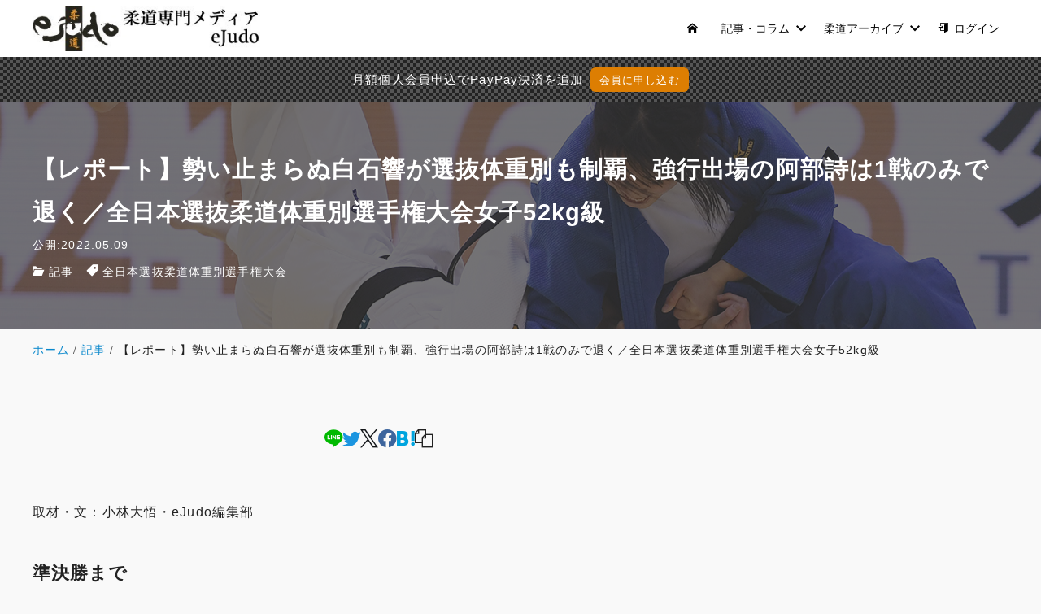

--- FILE ---
content_type: text/html; charset=UTF-8
request_url: https://ejudo.info/articles/2261
body_size: 25926
content:
<!DOCTYPE html>
<html prefix="og: http://ogp.me/ns# fb: http://ogp.me/ns/fb# article: http://ogp.me/ns/article#" lang="ja">
<head>
	<meta http-equiv="Content-Type" content="text/html">
	<meta http-equiv="X-UA-Compatible" content="IE=edge">
	<meta charset="UTF-8">
	<meta name="viewport" content="width=device-width, minimum-scale=1.0, maximum-scale=2, user-scalable=1, initial-scale=1" />
				<link rel="prerender" href="https://ejudo.info">
		<link rel="profile" href="http://gmpg.org/xfn/11">
	<title>【レポート】勢い止まらぬ白石響が選抜体重別も制覇、強行出場の阿部詩は1戦のみで退く／全日本選抜柔道体重別選手権大会女子52kg級 | eJudo</title>
<meta name='robots' content='max-image-preview:large' />
<meta name="description" content="取材・文：小林大悟・eJudo編集部 準決勝まで 東京五輪金メダリストの阿部詩(日本体育大4年)と2...">
<meta name="thumbnail" content="https://ejudo.info/wp-content/uploads/2022/05/2022_AJJCW_RP_W52_003-640x360.jpg">
<script type='application/ld+json'>{"@context":"http:\/\/schema.org","@type":"BlogPosting","headline":"\u3010\u30ec\u30dd\u30fc\u30c8\u3011\u52e2\u3044\u6b62\u307e\u3089\u306c\u767d\u77f3\u97ff\u304c\u9078\u629c\u4f53\u91cd\u5225\u3082\u5236\u8987\u3001\u5f37\u884c\u51fa\u5834\u306e\u963f\u90e8\u8a69\u306f1\u6226\u306e\u307f\u3067\u9000\u304f\uff0f\u5168\u65e5\u672c\u9078\u629c\u67d4\u9053\u4f53\u91cd\u5225\u9078\u624b\u6a29\u5927\u4f1a\u5973\u5b5052kg\u7d1a","datePublished":"2022-05-09T21:14:27+09:00","dateModified":"2022-05-09T21:22:40+09:00","mainEntityOfPage":{"@type":"WebPage","@id":"https:\/\/ejudo.info\/articles\/2261"},"image":{"@type":"ImageObject","url":"https:\/\/ejudo.info\/wp-content\/uploads\/2022\/05\/2022_AJJCW_RP_W52_003-960x720.jpg","width":960,"height":720},"author":{"@type":"person","name":"eJudo\u7de8\u96c6\u90e8 \u53e4\u7530\u82f1\u6bc5"},"publisher":{"@type":"Organization","name":""}}</script>
<meta property="og:type" content="article" />
<meta property="og:title" content="【レポート】勢い止まらぬ白石響が選抜体重別も制覇、強行出場の阿部詩は1戦のみで退く／全日本選抜柔道体重別選手権大会女子52kg級" />
<meta property="og:description" content="取材・文：小林大悟・eJudo編集部 準決勝まで 東京五輪金メダリストの阿部詩(日本体育大4年)と2..." />
<meta property="og:url" content="https://ejudo.info/articles/2261" />
<meta property="og:site_name" content="eJudo" />
<meta property="og:image" content="https://ejudo.info/wp-content/uploads/2022/05/2022_AJJCW_RP_W52_003.jpg" />
<meta property="og:image:width" content="1280" />
<meta property="og:image:height" content="960" />
<meta property="og:updated_time" content="2022-05-09T21:22:40+09:00" />
<meta property="article:published_time" content="2022-05-09T21:14:27+09:00" />
<meta property="article:modified_time" content="2022-05-09T21:22:40+09:00" />
<meta property="article:section" content="記事" />
<meta property="article:tag" content="全日本選抜柔道体重別選手権大会" />
<meta name="twitter:card" content="summary_large_image" />
<meta name="twitter:url" content="https://ejudo.info/articles/2261" />
<meta name="twitter:title" content="【レポート】勢い止まらぬ白石響が選抜体重別も制覇、強行出場の阿部詩は1戦のみで退く／全日本選抜柔道体重別選手権大会女子52kg級" />
<meta name="twitter:description" content="取材・文：小林大悟・eJudo編集部 準決勝まで 東京五輪金メダリストの阿部詩(日本体育大4年)と2..." />
<meta name="twitter:image" content="https://ejudo.info/wp-content/uploads/2022/05/2022_AJJCW_RP_W52_003.jpg" />
<link rel="alternate" type="application/rss+xml" title="eJudo &raquo; フィード" href="https://ejudo.info/feed" />
<link rel="alternate" type="application/rss+xml" title="eJudo &raquo; コメントフィード" href="https://ejudo.info/comments/feed" />
<link rel="alternate" title="oEmbed (JSON)" type="application/json+oembed" href="https://ejudo.info/wp-json/oembed/1.0/embed?url=https%3A%2F%2Fejudo.info%2Farticles%2F2261" />
<link rel="alternate" title="oEmbed (XML)" type="text/xml+oembed" href="https://ejudo.info/wp-json/oembed/1.0/embed?url=https%3A%2F%2Fejudo.info%2Farticles%2F2261&#038;format=xml" />
<style id='wp-img-auto-sizes-contain-inline-css' type='text/css'>
img:is([sizes=auto i],[sizes^="auto," i]){contain-intrinsic-size:3000px 1500px}
/*# sourceURL=wp-img-auto-sizes-contain-inline-css */
</style>
<style id='wp-emoji-styles-inline-css' type='text/css'>

	img.wp-smiley, img.emoji {
		display: inline !important;
		border: none !important;
		box-shadow: none !important;
		height: 1em !important;
		width: 1em !important;
		margin: 0 0.07em !important;
		vertical-align: -0.1em !important;
		background: none !important;
		padding: 0 !important;
	}
/*# sourceURL=wp-emoji-styles-inline-css */
</style>
<style id='wp-block-library-inline-css' type='text/css'>
:root{--wp-block-synced-color:#7a00df;--wp-block-synced-color--rgb:122,0,223;--wp-bound-block-color:var(--wp-block-synced-color);--wp-editor-canvas-background:#ddd;--wp-admin-theme-color:#007cba;--wp-admin-theme-color--rgb:0,124,186;--wp-admin-theme-color-darker-10:#006ba1;--wp-admin-theme-color-darker-10--rgb:0,107,160.5;--wp-admin-theme-color-darker-20:#005a87;--wp-admin-theme-color-darker-20--rgb:0,90,135;--wp-admin-border-width-focus:2px}@media (min-resolution:192dpi){:root{--wp-admin-border-width-focus:1.5px}}.wp-element-button{cursor:pointer}:root .has-very-light-gray-background-color{background-color:#eee}:root .has-very-dark-gray-background-color{background-color:#313131}:root .has-very-light-gray-color{color:#eee}:root .has-very-dark-gray-color{color:#313131}:root .has-vivid-green-cyan-to-vivid-cyan-blue-gradient-background{background:linear-gradient(135deg,#00d084,#0693e3)}:root .has-purple-crush-gradient-background{background:linear-gradient(135deg,#34e2e4,#4721fb 50%,#ab1dfe)}:root .has-hazy-dawn-gradient-background{background:linear-gradient(135deg,#faaca8,#dad0ec)}:root .has-subdued-olive-gradient-background{background:linear-gradient(135deg,#fafae1,#67a671)}:root .has-atomic-cream-gradient-background{background:linear-gradient(135deg,#fdd79a,#004a59)}:root .has-nightshade-gradient-background{background:linear-gradient(135deg,#330968,#31cdcf)}:root .has-midnight-gradient-background{background:linear-gradient(135deg,#020381,#2874fc)}:root{--wp--preset--font-size--normal:16px;--wp--preset--font-size--huge:42px}.has-regular-font-size{font-size:1em}.has-larger-font-size{font-size:2.625em}.has-normal-font-size{font-size:var(--wp--preset--font-size--normal)}.has-huge-font-size{font-size:var(--wp--preset--font-size--huge)}.has-text-align-center{text-align:center}.has-text-align-left{text-align:left}.has-text-align-right{text-align:right}.has-fit-text{white-space:nowrap!important}#end-resizable-editor-section{display:none}.aligncenter{clear:both}.items-justified-left{justify-content:flex-start}.items-justified-center{justify-content:center}.items-justified-right{justify-content:flex-end}.items-justified-space-between{justify-content:space-between}.screen-reader-text{border:0;clip-path:inset(50%);height:1px;margin:-1px;overflow:hidden;padding:0;position:absolute;width:1px;word-wrap:normal!important}.screen-reader-text:focus{background-color:#ddd;clip-path:none;color:#444;display:block;font-size:1em;height:auto;left:5px;line-height:normal;padding:15px 23px 14px;text-decoration:none;top:5px;width:auto;z-index:100000}html :where(.has-border-color){border-style:solid}html :where([style*=border-top-color]){border-top-style:solid}html :where([style*=border-right-color]){border-right-style:solid}html :where([style*=border-bottom-color]){border-bottom-style:solid}html :where([style*=border-left-color]){border-left-style:solid}html :where([style*=border-width]){border-style:solid}html :where([style*=border-top-width]){border-top-style:solid}html :where([style*=border-right-width]){border-right-style:solid}html :where([style*=border-bottom-width]){border-bottom-style:solid}html :where([style*=border-left-width]){border-left-style:solid}html :where(img[class*=wp-image-]){height:auto;max-width:100%}:where(figure){margin:0 0 1em}html :where(.is-position-sticky){--wp-admin--admin-bar--position-offset:var(--wp-admin--admin-bar--height,0px)}@media screen and (max-width:600px){html :where(.is-position-sticky){--wp-admin--admin-bar--position-offset:0px}}

/*# sourceURL=wp-block-library-inline-css */
</style><style id='wp-block-archives-inline-css' type='text/css'>
.wp-block-archives{box-sizing:border-box}.wp-block-archives-dropdown label{display:block}
/*# sourceURL=https://ejudo.info/wp-includes/blocks/archives/style.min.css */
</style>
<style id='wp-block-image-inline-css' type='text/css'>
.wp-block-image>a,.wp-block-image>figure>a{display:inline-block}.wp-block-image img{box-sizing:border-box;height:auto;max-width:100%;vertical-align:bottom}@media not (prefers-reduced-motion){.wp-block-image img.hide{visibility:hidden}.wp-block-image img.show{animation:show-content-image .4s}}.wp-block-image[style*=border-radius] img,.wp-block-image[style*=border-radius]>a{border-radius:inherit}.wp-block-image.has-custom-border img{box-sizing:border-box}.wp-block-image.aligncenter{text-align:center}.wp-block-image.alignfull>a,.wp-block-image.alignwide>a{width:100%}.wp-block-image.alignfull img,.wp-block-image.alignwide img{height:auto;width:100%}.wp-block-image .aligncenter,.wp-block-image .alignleft,.wp-block-image .alignright,.wp-block-image.aligncenter,.wp-block-image.alignleft,.wp-block-image.alignright{display:table}.wp-block-image .aligncenter>figcaption,.wp-block-image .alignleft>figcaption,.wp-block-image .alignright>figcaption,.wp-block-image.aligncenter>figcaption,.wp-block-image.alignleft>figcaption,.wp-block-image.alignright>figcaption{caption-side:bottom;display:table-caption}.wp-block-image .alignleft{float:left;margin:.5em 1em .5em 0}.wp-block-image .alignright{float:right;margin:.5em 0 .5em 1em}.wp-block-image .aligncenter{margin-left:auto;margin-right:auto}.wp-block-image :where(figcaption){margin-bottom:1em;margin-top:.5em}.wp-block-image.is-style-circle-mask img{border-radius:9999px}@supports ((-webkit-mask-image:none) or (mask-image:none)) or (-webkit-mask-image:none){.wp-block-image.is-style-circle-mask img{border-radius:0;-webkit-mask-image:url('data:image/svg+xml;utf8,<svg viewBox="0 0 100 100" xmlns="http://www.w3.org/2000/svg"><circle cx="50" cy="50" r="50"/></svg>');mask-image:url('data:image/svg+xml;utf8,<svg viewBox="0 0 100 100" xmlns="http://www.w3.org/2000/svg"><circle cx="50" cy="50" r="50"/></svg>');mask-mode:alpha;-webkit-mask-position:center;mask-position:center;-webkit-mask-repeat:no-repeat;mask-repeat:no-repeat;-webkit-mask-size:contain;mask-size:contain}}:root :where(.wp-block-image.is-style-rounded img,.wp-block-image .is-style-rounded img){border-radius:9999px}.wp-block-image figure{margin:0}.wp-lightbox-container{display:flex;flex-direction:column;position:relative}.wp-lightbox-container img{cursor:zoom-in}.wp-lightbox-container img:hover+button{opacity:1}.wp-lightbox-container button{align-items:center;backdrop-filter:blur(16px) saturate(180%);background-color:#5a5a5a40;border:none;border-radius:4px;cursor:zoom-in;display:flex;height:20px;justify-content:center;opacity:0;padding:0;position:absolute;right:16px;text-align:center;top:16px;width:20px;z-index:100}@media not (prefers-reduced-motion){.wp-lightbox-container button{transition:opacity .2s ease}}.wp-lightbox-container button:focus-visible{outline:3px auto #5a5a5a40;outline:3px auto -webkit-focus-ring-color;outline-offset:3px}.wp-lightbox-container button:hover{cursor:pointer;opacity:1}.wp-lightbox-container button:focus{opacity:1}.wp-lightbox-container button:focus,.wp-lightbox-container button:hover,.wp-lightbox-container button:not(:hover):not(:active):not(.has-background){background-color:#5a5a5a40;border:none}.wp-lightbox-overlay{box-sizing:border-box;cursor:zoom-out;height:100vh;left:0;overflow:hidden;position:fixed;top:0;visibility:hidden;width:100%;z-index:100000}.wp-lightbox-overlay .close-button{align-items:center;cursor:pointer;display:flex;justify-content:center;min-height:40px;min-width:40px;padding:0;position:absolute;right:calc(env(safe-area-inset-right) + 16px);top:calc(env(safe-area-inset-top) + 16px);z-index:5000000}.wp-lightbox-overlay .close-button:focus,.wp-lightbox-overlay .close-button:hover,.wp-lightbox-overlay .close-button:not(:hover):not(:active):not(.has-background){background:none;border:none}.wp-lightbox-overlay .lightbox-image-container{height:var(--wp--lightbox-container-height);left:50%;overflow:hidden;position:absolute;top:50%;transform:translate(-50%,-50%);transform-origin:top left;width:var(--wp--lightbox-container-width);z-index:9999999999}.wp-lightbox-overlay .wp-block-image{align-items:center;box-sizing:border-box;display:flex;height:100%;justify-content:center;margin:0;position:relative;transform-origin:0 0;width:100%;z-index:3000000}.wp-lightbox-overlay .wp-block-image img{height:var(--wp--lightbox-image-height);min-height:var(--wp--lightbox-image-height);min-width:var(--wp--lightbox-image-width);width:var(--wp--lightbox-image-width)}.wp-lightbox-overlay .wp-block-image figcaption{display:none}.wp-lightbox-overlay button{background:none;border:none}.wp-lightbox-overlay .scrim{background-color:#fff;height:100%;opacity:.9;position:absolute;width:100%;z-index:2000000}.wp-lightbox-overlay.active{visibility:visible}@media not (prefers-reduced-motion){.wp-lightbox-overlay.active{animation:turn-on-visibility .25s both}.wp-lightbox-overlay.active img{animation:turn-on-visibility .35s both}.wp-lightbox-overlay.show-closing-animation:not(.active){animation:turn-off-visibility .35s both}.wp-lightbox-overlay.show-closing-animation:not(.active) img{animation:turn-off-visibility .25s both}.wp-lightbox-overlay.zoom.active{animation:none;opacity:1;visibility:visible}.wp-lightbox-overlay.zoom.active .lightbox-image-container{animation:lightbox-zoom-in .4s}.wp-lightbox-overlay.zoom.active .lightbox-image-container img{animation:none}.wp-lightbox-overlay.zoom.active .scrim{animation:turn-on-visibility .4s forwards}.wp-lightbox-overlay.zoom.show-closing-animation:not(.active){animation:none}.wp-lightbox-overlay.zoom.show-closing-animation:not(.active) .lightbox-image-container{animation:lightbox-zoom-out .4s}.wp-lightbox-overlay.zoom.show-closing-animation:not(.active) .lightbox-image-container img{animation:none}.wp-lightbox-overlay.zoom.show-closing-animation:not(.active) .scrim{animation:turn-off-visibility .4s forwards}}@keyframes show-content-image{0%{visibility:hidden}99%{visibility:hidden}to{visibility:visible}}@keyframes turn-on-visibility{0%{opacity:0}to{opacity:1}}@keyframes turn-off-visibility{0%{opacity:1;visibility:visible}99%{opacity:0;visibility:visible}to{opacity:0;visibility:hidden}}@keyframes lightbox-zoom-in{0%{transform:translate(calc((-100vw + var(--wp--lightbox-scrollbar-width))/2 + var(--wp--lightbox-initial-left-position)),calc(-50vh + var(--wp--lightbox-initial-top-position))) scale(var(--wp--lightbox-scale))}to{transform:translate(-50%,-50%) scale(1)}}@keyframes lightbox-zoom-out{0%{transform:translate(-50%,-50%) scale(1);visibility:visible}99%{visibility:visible}to{transform:translate(calc((-100vw + var(--wp--lightbox-scrollbar-width))/2 + var(--wp--lightbox-initial-left-position)),calc(-50vh + var(--wp--lightbox-initial-top-position))) scale(var(--wp--lightbox-scale));visibility:hidden}}
/*# sourceURL=https://ejudo.info/wp-includes/blocks/image/style.min.css */
</style>
<style id='wp-block-latest-posts-inline-css' type='text/css'>
.wp-block-latest-posts{box-sizing:border-box}.wp-block-latest-posts.alignleft{margin-right:2em}.wp-block-latest-posts.alignright{margin-left:2em}.wp-block-latest-posts.wp-block-latest-posts__list{list-style:none}.wp-block-latest-posts.wp-block-latest-posts__list li{clear:both;overflow-wrap:break-word}.wp-block-latest-posts.is-grid{display:flex;flex-wrap:wrap}.wp-block-latest-posts.is-grid li{margin:0 1.25em 1.25em 0;width:100%}@media (min-width:600px){.wp-block-latest-posts.columns-2 li{width:calc(50% - .625em)}.wp-block-latest-posts.columns-2 li:nth-child(2n){margin-right:0}.wp-block-latest-posts.columns-3 li{width:calc(33.33333% - .83333em)}.wp-block-latest-posts.columns-3 li:nth-child(3n){margin-right:0}.wp-block-latest-posts.columns-4 li{width:calc(25% - .9375em)}.wp-block-latest-posts.columns-4 li:nth-child(4n){margin-right:0}.wp-block-latest-posts.columns-5 li{width:calc(20% - 1em)}.wp-block-latest-posts.columns-5 li:nth-child(5n){margin-right:0}.wp-block-latest-posts.columns-6 li{width:calc(16.66667% - 1.04167em)}.wp-block-latest-posts.columns-6 li:nth-child(6n){margin-right:0}}:root :where(.wp-block-latest-posts.is-grid){padding:0}:root :where(.wp-block-latest-posts.wp-block-latest-posts__list){padding-left:0}.wp-block-latest-posts__post-author,.wp-block-latest-posts__post-date{display:block;font-size:.8125em}.wp-block-latest-posts__post-excerpt,.wp-block-latest-posts__post-full-content{margin-bottom:1em;margin-top:.5em}.wp-block-latest-posts__featured-image a{display:inline-block}.wp-block-latest-posts__featured-image img{height:auto;max-width:100%;width:auto}.wp-block-latest-posts__featured-image.alignleft{float:left;margin-right:1em}.wp-block-latest-posts__featured-image.alignright{float:right;margin-left:1em}.wp-block-latest-posts__featured-image.aligncenter{margin-bottom:1em;text-align:center}
/*# sourceURL=https://ejudo.info/wp-includes/blocks/latest-posts/style.min.css */
</style>
<style id='wp-block-search-inline-css' type='text/css'>
.wp-block-search__button{margin-left:10px;word-break:normal}.wp-block-search__button.has-icon{line-height:0}.wp-block-search__button svg{height:1.25em;min-height:24px;min-width:24px;width:1.25em;fill:currentColor;vertical-align:text-bottom}:where(.wp-block-search__button){border:1px solid #ccc;padding:6px 10px}.wp-block-search__inside-wrapper{display:flex;flex:auto;flex-wrap:nowrap;max-width:100%}.wp-block-search__label{width:100%}.wp-block-search.wp-block-search__button-only .wp-block-search__button{box-sizing:border-box;display:flex;flex-shrink:0;justify-content:center;margin-left:0;max-width:100%}.wp-block-search.wp-block-search__button-only .wp-block-search__inside-wrapper{min-width:0!important;transition-property:width}.wp-block-search.wp-block-search__button-only .wp-block-search__input{flex-basis:100%;transition-duration:.3s}.wp-block-search.wp-block-search__button-only.wp-block-search__searchfield-hidden,.wp-block-search.wp-block-search__button-only.wp-block-search__searchfield-hidden .wp-block-search__inside-wrapper{overflow:hidden}.wp-block-search.wp-block-search__button-only.wp-block-search__searchfield-hidden .wp-block-search__input{border-left-width:0!important;border-right-width:0!important;flex-basis:0;flex-grow:0;margin:0;min-width:0!important;padding-left:0!important;padding-right:0!important;width:0!important}:where(.wp-block-search__input){appearance:none;border:1px solid #949494;flex-grow:1;font-family:inherit;font-size:inherit;font-style:inherit;font-weight:inherit;letter-spacing:inherit;line-height:inherit;margin-left:0;margin-right:0;min-width:3rem;padding:8px;text-decoration:unset!important;text-transform:inherit}:where(.wp-block-search__button-inside .wp-block-search__inside-wrapper){background-color:#fff;border:1px solid #949494;box-sizing:border-box;padding:4px}:where(.wp-block-search__button-inside .wp-block-search__inside-wrapper) .wp-block-search__input{border:none;border-radius:0;padding:0 4px}:where(.wp-block-search__button-inside .wp-block-search__inside-wrapper) .wp-block-search__input:focus{outline:none}:where(.wp-block-search__button-inside .wp-block-search__inside-wrapper) :where(.wp-block-search__button){padding:4px 8px}.wp-block-search.aligncenter .wp-block-search__inside-wrapper{margin:auto}.wp-block[data-align=right] .wp-block-search.wp-block-search__button-only .wp-block-search__inside-wrapper{float:right}
/*# sourceURL=https://ejudo.info/wp-includes/blocks/search/style.min.css */
</style>
<style id='wp-block-tag-cloud-inline-css' type='text/css'>
.wp-block-tag-cloud{box-sizing:border-box}.wp-block-tag-cloud.aligncenter{justify-content:center;text-align:center}.wp-block-tag-cloud a{display:inline-block;margin-right:5px}.wp-block-tag-cloud span{display:inline-block;margin-left:5px;text-decoration:none}:root :where(.wp-block-tag-cloud.is-style-outline){display:flex;flex-wrap:wrap;gap:1ch}:root :where(.wp-block-tag-cloud.is-style-outline a){border:1px solid;font-size:unset!important;margin-right:0;padding:1ch 2ch;text-decoration:none!important}
/*# sourceURL=https://ejudo.info/wp-includes/blocks/tag-cloud/style.min.css */
</style>
<style id='wp-block-group-inline-css' type='text/css'>
.wp-block-group{box-sizing:border-box}:where(.wp-block-group.wp-block-group-is-layout-constrained){position:relative}
/*# sourceURL=https://ejudo.info/wp-includes/blocks/group/style.min.css */
</style>
<style id='wp-block-paragraph-inline-css' type='text/css'>
.is-small-text{font-size:.875em}.is-regular-text{font-size:1em}.is-large-text{font-size:2.25em}.is-larger-text{font-size:3em}.has-drop-cap:not(:focus):first-letter{float:left;font-size:8.4em;font-style:normal;font-weight:100;line-height:.68;margin:.05em .1em 0 0;text-transform:uppercase}body.rtl .has-drop-cap:not(:focus):first-letter{float:none;margin-left:.1em}p.has-drop-cap.has-background{overflow:hidden}:root :where(p.has-background){padding:1.25em 2.375em}:where(p.has-text-color:not(.has-link-color)) a{color:inherit}p.has-text-align-left[style*="writing-mode:vertical-lr"],p.has-text-align-right[style*="writing-mode:vertical-rl"]{rotate:180deg}
/*# sourceURL=https://ejudo.info/wp-includes/blocks/paragraph/style.min.css */
</style>
<style id='global-styles-inline-css' type='text/css'>
:root{--wp--preset--aspect-ratio--square: 1;--wp--preset--aspect-ratio--4-3: 4/3;--wp--preset--aspect-ratio--3-4: 3/4;--wp--preset--aspect-ratio--3-2: 3/2;--wp--preset--aspect-ratio--2-3: 2/3;--wp--preset--aspect-ratio--16-9: 16/9;--wp--preset--aspect-ratio--9-16: 9/16;--wp--preset--color--black: #000000;--wp--preset--color--cyan-bluish-gray: #abb8c3;--wp--preset--color--white: #ffffff;--wp--preset--color--pale-pink: #f78da7;--wp--preset--color--vivid-red: #cf2e2e;--wp--preset--color--luminous-vivid-orange: #ff6900;--wp--preset--color--luminous-vivid-amber: #fcb900;--wp--preset--color--light-green-cyan: #7bdcb5;--wp--preset--color--vivid-green-cyan: #00d084;--wp--preset--color--pale-cyan-blue: #8ed1fc;--wp--preset--color--vivid-cyan-blue: #0693e3;--wp--preset--color--vivid-purple: #9b51e0;--wp--preset--color--pastel-red: #fde9ec;--wp--preset--color--pastel-orange: #ffedda;--wp--preset--color--pastel-yellow: #fbf8c7;--wp--preset--color--pastel-green: #ecfbde;--wp--preset--color--pastel-blue: #e1f2fd;--wp--preset--color--pastel-purple: #fbebfa;--wp--preset--color--pastel-pink: #ff1e6b;--wp--preset--color--very-light-gray: #eeeeee;--wp--preset--color--very-dark-gray: #313131;--wp--preset--color--main-01: #222222;--wp--preset--color--main-02: #ffffff;--wp--preset--color--accent-01: #8d728f;--wp--preset--color--accent-02: #ffffff;--wp--preset--color--wpma-2-darkred: #8b0000;--wp--preset--gradient--vivid-cyan-blue-to-vivid-purple: linear-gradient(135deg,rgb(6,147,227) 0%,rgb(155,81,224) 100%);--wp--preset--gradient--light-green-cyan-to-vivid-green-cyan: linear-gradient(135deg,rgb(122,220,180) 0%,rgb(0,208,130) 100%);--wp--preset--gradient--luminous-vivid-amber-to-luminous-vivid-orange: linear-gradient(135deg,rgb(252,185,0) 0%,rgb(255,105,0) 100%);--wp--preset--gradient--luminous-vivid-orange-to-vivid-red: linear-gradient(135deg,rgb(255,105,0) 0%,rgb(207,46,46) 100%);--wp--preset--gradient--very-light-gray-to-cyan-bluish-gray: linear-gradient(135deg,rgb(238,238,238) 0%,rgb(169,184,195) 100%);--wp--preset--gradient--cool-to-warm-spectrum: linear-gradient(135deg,rgb(74,234,220) 0%,rgb(151,120,209) 20%,rgb(207,42,186) 40%,rgb(238,44,130) 60%,rgb(251,105,98) 80%,rgb(254,248,76) 100%);--wp--preset--gradient--blush-light-purple: linear-gradient(135deg,rgb(255,206,236) 0%,rgb(152,150,240) 100%);--wp--preset--gradient--blush-bordeaux: linear-gradient(135deg,rgb(254,205,165) 0%,rgb(254,45,45) 50%,rgb(107,0,62) 100%);--wp--preset--gradient--luminous-dusk: linear-gradient(135deg,rgb(255,203,112) 0%,rgb(199,81,192) 50%,rgb(65,88,208) 100%);--wp--preset--gradient--pale-ocean: linear-gradient(135deg,rgb(255,245,203) 0%,rgb(182,227,212) 50%,rgb(51,167,181) 100%);--wp--preset--gradient--electric-grass: linear-gradient(135deg,rgb(202,248,128) 0%,rgb(113,206,126) 100%);--wp--preset--gradient--midnight: linear-gradient(135deg,rgb(2,3,129) 0%,rgb(40,116,252) 100%);--wp--preset--font-size--small: 13px;--wp--preset--font-size--medium: 20px;--wp--preset--font-size--large: 36px;--wp--preset--font-size--x-large: 42px;--wp--preset--spacing--20: 0.44rem;--wp--preset--spacing--30: 0.67rem;--wp--preset--spacing--40: 1rem;--wp--preset--spacing--50: 1.5rem;--wp--preset--spacing--60: 2.25rem;--wp--preset--spacing--70: 3.38rem;--wp--preset--spacing--80: 5.06rem;--wp--preset--shadow--natural: 6px 6px 9px rgba(0, 0, 0, 0.2);--wp--preset--shadow--deep: 12px 12px 50px rgba(0, 0, 0, 0.4);--wp--preset--shadow--sharp: 6px 6px 0px rgba(0, 0, 0, 0.2);--wp--preset--shadow--outlined: 6px 6px 0px -3px rgb(255, 255, 255), 6px 6px rgb(0, 0, 0);--wp--preset--shadow--crisp: 6px 6px 0px rgb(0, 0, 0);--wp--preset--shadow--nishiki-pro-shadow-sm: 0 1px 2px 0 rgba(0, 0, 0, 0.05);--wp--preset--shadow--nishiki-pro-shadow: 0 1px 3px 0 rgba(0, 0, 0, 0.1), 0 1px 2px -1px rgba(0, 0, 0, 0.1);--wp--preset--shadow--nishiki-pro-shadow-md: 0 4px 6px -1px rgba(0, 0, 0, 0.1), 0 2px 4px -2px rgba(0, 0, 0, 0.1);--wp--preset--shadow--nishiki-pro-shadow-lg: 0 10px 15px -3px rgba(0, 0, 0, 0.1), 0 4px 6px -4px rgba(0, 0, 0, 0.1);--wp--preset--shadow--nishiki-pro-shadow-xl: 0 20px 25px -5px rgba(0, 0, 0, 0.1), 0 8px 10px -6px rgba(0, 0, 0, 0.1);--wp--preset--shadow--nishiki-pro-shadow-2-xl: 0 25px 50px -12px rgba(0, 0, 0, 0.25);--wp--preset--shadow--nishiki-pro-shadow-inner: inset 0 2px 4px 0 rgba(0, 0, 0, 0.05);}:root { --wp--style--global--content-size: var(--nishiki-pro-site-content-width);--wp--style--global--wide-size: var(--nishiki-pro-site-wide-width); }:where(body) { margin: 0; }.wp-site-blocks { padding-top: var(--wp--style--root--padding-top); padding-bottom: var(--wp--style--root--padding-bottom); }.has-global-padding { padding-right: var(--wp--style--root--padding-right); padding-left: var(--wp--style--root--padding-left); }.has-global-padding > .alignfull { margin-right: calc(var(--wp--style--root--padding-right) * -1); margin-left: calc(var(--wp--style--root--padding-left) * -1); }.has-global-padding :where(:not(.alignfull.is-layout-flow) > .has-global-padding:not(.wp-block-block, .alignfull)) { padding-right: 0; padding-left: 0; }.has-global-padding :where(:not(.alignfull.is-layout-flow) > .has-global-padding:not(.wp-block-block, .alignfull)) > .alignfull { margin-left: 0; margin-right: 0; }.wp-site-blocks > .alignleft { float: left; margin-right: 2em; }.wp-site-blocks > .alignright { float: right; margin-left: 2em; }.wp-site-blocks > .aligncenter { justify-content: center; margin-left: auto; margin-right: auto; }:where(.wp-site-blocks) > * { margin-block-start: 1.5rem; margin-block-end: 0; }:where(.wp-site-blocks) > :first-child { margin-block-start: 0; }:where(.wp-site-blocks) > :last-child { margin-block-end: 0; }:root { --wp--style--block-gap: 1.5rem; }:root :where(.is-layout-flow) > :first-child{margin-block-start: 0;}:root :where(.is-layout-flow) > :last-child{margin-block-end: 0;}:root :where(.is-layout-flow) > *{margin-block-start: 1.5rem;margin-block-end: 0;}:root :where(.is-layout-constrained) > :first-child{margin-block-start: 0;}:root :where(.is-layout-constrained) > :last-child{margin-block-end: 0;}:root :where(.is-layout-constrained) > *{margin-block-start: 1.5rem;margin-block-end: 0;}:root :where(.is-layout-flex){gap: 1.5rem;}:root :where(.is-layout-grid){gap: 1.5rem;}.is-layout-flow > .alignleft{float: left;margin-inline-start: 0;margin-inline-end: 2em;}.is-layout-flow > .alignright{float: right;margin-inline-start: 2em;margin-inline-end: 0;}.is-layout-flow > .aligncenter{margin-left: auto !important;margin-right: auto !important;}.is-layout-constrained > .alignleft{float: left;margin-inline-start: 0;margin-inline-end: 2em;}.is-layout-constrained > .alignright{float: right;margin-inline-start: 2em;margin-inline-end: 0;}.is-layout-constrained > .aligncenter{margin-left: auto !important;margin-right: auto !important;}.is-layout-constrained > :where(:not(.alignleft):not(.alignright):not(.alignfull)){max-width: var(--wp--style--global--content-size);margin-left: auto !important;margin-right: auto !important;}.is-layout-constrained > .alignwide{max-width: var(--wp--style--global--wide-size);}body .is-layout-flex{display: flex;}.is-layout-flex{flex-wrap: wrap;align-items: center;}.is-layout-flex > :is(*, div){margin: 0;}body .is-layout-grid{display: grid;}.is-layout-grid > :is(*, div){margin: 0;}body{font-family: var(--nishiki-pro-font-family);--wp--style--root--padding-top: 0;--wp--style--root--padding-right: 1.5rem;--wp--style--root--padding-bottom: 0;--wp--style--root--padding-left: 1.5rem;}a:where(:not(.wp-element-button)){text-decoration: underline;}:root :where(.wp-element-button, .wp-block-button__link){background-color: #32373c;border-width: 0;color: #fff;font-family: inherit;font-size: inherit;font-style: inherit;font-weight: inherit;letter-spacing: inherit;line-height: inherit;padding-top: calc(0.667em + 2px);padding-right: calc(1.333em + 2px);padding-bottom: calc(0.667em + 2px);padding-left: calc(1.333em + 2px);text-decoration: none;text-transform: inherit;}.has-black-color{color: var(--wp--preset--color--black) !important;}.has-cyan-bluish-gray-color{color: var(--wp--preset--color--cyan-bluish-gray) !important;}.has-white-color{color: var(--wp--preset--color--white) !important;}.has-pale-pink-color{color: var(--wp--preset--color--pale-pink) !important;}.has-vivid-red-color{color: var(--wp--preset--color--vivid-red) !important;}.has-luminous-vivid-orange-color{color: var(--wp--preset--color--luminous-vivid-orange) !important;}.has-luminous-vivid-amber-color{color: var(--wp--preset--color--luminous-vivid-amber) !important;}.has-light-green-cyan-color{color: var(--wp--preset--color--light-green-cyan) !important;}.has-vivid-green-cyan-color{color: var(--wp--preset--color--vivid-green-cyan) !important;}.has-pale-cyan-blue-color{color: var(--wp--preset--color--pale-cyan-blue) !important;}.has-vivid-cyan-blue-color{color: var(--wp--preset--color--vivid-cyan-blue) !important;}.has-vivid-purple-color{color: var(--wp--preset--color--vivid-purple) !important;}.has-pastel-red-color{color: var(--wp--preset--color--pastel-red) !important;}.has-pastel-orange-color{color: var(--wp--preset--color--pastel-orange) !important;}.has-pastel-yellow-color{color: var(--wp--preset--color--pastel-yellow) !important;}.has-pastel-green-color{color: var(--wp--preset--color--pastel-green) !important;}.has-pastel-blue-color{color: var(--wp--preset--color--pastel-blue) !important;}.has-pastel-purple-color{color: var(--wp--preset--color--pastel-purple) !important;}.has-pastel-pink-color{color: var(--wp--preset--color--pastel-pink) !important;}.has-very-light-gray-color{color: var(--wp--preset--color--very-light-gray) !important;}.has-very-dark-gray-color{color: var(--wp--preset--color--very-dark-gray) !important;}.has-main-01-color{color: var(--wp--preset--color--main-01) !important;}.has-main-02-color{color: var(--wp--preset--color--main-02) !important;}.has-accent-01-color{color: var(--wp--preset--color--accent-01) !important;}.has-accent-02-color{color: var(--wp--preset--color--accent-02) !important;}.has-wpma-2-darkred-color{color: var(--wp--preset--color--wpma-2-darkred) !important;}.has-black-background-color{background-color: var(--wp--preset--color--black) !important;}.has-cyan-bluish-gray-background-color{background-color: var(--wp--preset--color--cyan-bluish-gray) !important;}.has-white-background-color{background-color: var(--wp--preset--color--white) !important;}.has-pale-pink-background-color{background-color: var(--wp--preset--color--pale-pink) !important;}.has-vivid-red-background-color{background-color: var(--wp--preset--color--vivid-red) !important;}.has-luminous-vivid-orange-background-color{background-color: var(--wp--preset--color--luminous-vivid-orange) !important;}.has-luminous-vivid-amber-background-color{background-color: var(--wp--preset--color--luminous-vivid-amber) !important;}.has-light-green-cyan-background-color{background-color: var(--wp--preset--color--light-green-cyan) !important;}.has-vivid-green-cyan-background-color{background-color: var(--wp--preset--color--vivid-green-cyan) !important;}.has-pale-cyan-blue-background-color{background-color: var(--wp--preset--color--pale-cyan-blue) !important;}.has-vivid-cyan-blue-background-color{background-color: var(--wp--preset--color--vivid-cyan-blue) !important;}.has-vivid-purple-background-color{background-color: var(--wp--preset--color--vivid-purple) !important;}.has-pastel-red-background-color{background-color: var(--wp--preset--color--pastel-red) !important;}.has-pastel-orange-background-color{background-color: var(--wp--preset--color--pastel-orange) !important;}.has-pastel-yellow-background-color{background-color: var(--wp--preset--color--pastel-yellow) !important;}.has-pastel-green-background-color{background-color: var(--wp--preset--color--pastel-green) !important;}.has-pastel-blue-background-color{background-color: var(--wp--preset--color--pastel-blue) !important;}.has-pastel-purple-background-color{background-color: var(--wp--preset--color--pastel-purple) !important;}.has-pastel-pink-background-color{background-color: var(--wp--preset--color--pastel-pink) !important;}.has-very-light-gray-background-color{background-color: var(--wp--preset--color--very-light-gray) !important;}.has-very-dark-gray-background-color{background-color: var(--wp--preset--color--very-dark-gray) !important;}.has-main-01-background-color{background-color: var(--wp--preset--color--main-01) !important;}.has-main-02-background-color{background-color: var(--wp--preset--color--main-02) !important;}.has-accent-01-background-color{background-color: var(--wp--preset--color--accent-01) !important;}.has-accent-02-background-color{background-color: var(--wp--preset--color--accent-02) !important;}.has-wpma-2-darkred-background-color{background-color: var(--wp--preset--color--wpma-2-darkred) !important;}.has-black-border-color{border-color: var(--wp--preset--color--black) !important;}.has-cyan-bluish-gray-border-color{border-color: var(--wp--preset--color--cyan-bluish-gray) !important;}.has-white-border-color{border-color: var(--wp--preset--color--white) !important;}.has-pale-pink-border-color{border-color: var(--wp--preset--color--pale-pink) !important;}.has-vivid-red-border-color{border-color: var(--wp--preset--color--vivid-red) !important;}.has-luminous-vivid-orange-border-color{border-color: var(--wp--preset--color--luminous-vivid-orange) !important;}.has-luminous-vivid-amber-border-color{border-color: var(--wp--preset--color--luminous-vivid-amber) !important;}.has-light-green-cyan-border-color{border-color: var(--wp--preset--color--light-green-cyan) !important;}.has-vivid-green-cyan-border-color{border-color: var(--wp--preset--color--vivid-green-cyan) !important;}.has-pale-cyan-blue-border-color{border-color: var(--wp--preset--color--pale-cyan-blue) !important;}.has-vivid-cyan-blue-border-color{border-color: var(--wp--preset--color--vivid-cyan-blue) !important;}.has-vivid-purple-border-color{border-color: var(--wp--preset--color--vivid-purple) !important;}.has-pastel-red-border-color{border-color: var(--wp--preset--color--pastel-red) !important;}.has-pastel-orange-border-color{border-color: var(--wp--preset--color--pastel-orange) !important;}.has-pastel-yellow-border-color{border-color: var(--wp--preset--color--pastel-yellow) !important;}.has-pastel-green-border-color{border-color: var(--wp--preset--color--pastel-green) !important;}.has-pastel-blue-border-color{border-color: var(--wp--preset--color--pastel-blue) !important;}.has-pastel-purple-border-color{border-color: var(--wp--preset--color--pastel-purple) !important;}.has-pastel-pink-border-color{border-color: var(--wp--preset--color--pastel-pink) !important;}.has-very-light-gray-border-color{border-color: var(--wp--preset--color--very-light-gray) !important;}.has-very-dark-gray-border-color{border-color: var(--wp--preset--color--very-dark-gray) !important;}.has-main-01-border-color{border-color: var(--wp--preset--color--main-01) !important;}.has-main-02-border-color{border-color: var(--wp--preset--color--main-02) !important;}.has-accent-01-border-color{border-color: var(--wp--preset--color--accent-01) !important;}.has-accent-02-border-color{border-color: var(--wp--preset--color--accent-02) !important;}.has-wpma-2-darkred-border-color{border-color: var(--wp--preset--color--wpma-2-darkred) !important;}.has-vivid-cyan-blue-to-vivid-purple-gradient-background{background: var(--wp--preset--gradient--vivid-cyan-blue-to-vivid-purple) !important;}.has-light-green-cyan-to-vivid-green-cyan-gradient-background{background: var(--wp--preset--gradient--light-green-cyan-to-vivid-green-cyan) !important;}.has-luminous-vivid-amber-to-luminous-vivid-orange-gradient-background{background: var(--wp--preset--gradient--luminous-vivid-amber-to-luminous-vivid-orange) !important;}.has-luminous-vivid-orange-to-vivid-red-gradient-background{background: var(--wp--preset--gradient--luminous-vivid-orange-to-vivid-red) !important;}.has-very-light-gray-to-cyan-bluish-gray-gradient-background{background: var(--wp--preset--gradient--very-light-gray-to-cyan-bluish-gray) !important;}.has-cool-to-warm-spectrum-gradient-background{background: var(--wp--preset--gradient--cool-to-warm-spectrum) !important;}.has-blush-light-purple-gradient-background{background: var(--wp--preset--gradient--blush-light-purple) !important;}.has-blush-bordeaux-gradient-background{background: var(--wp--preset--gradient--blush-bordeaux) !important;}.has-luminous-dusk-gradient-background{background: var(--wp--preset--gradient--luminous-dusk) !important;}.has-pale-ocean-gradient-background{background: var(--wp--preset--gradient--pale-ocean) !important;}.has-electric-grass-gradient-background{background: var(--wp--preset--gradient--electric-grass) !important;}.has-midnight-gradient-background{background: var(--wp--preset--gradient--midnight) !important;}.has-small-font-size{font-size: var(--wp--preset--font-size--small) !important;}.has-medium-font-size{font-size: var(--wp--preset--font-size--medium) !important;}.has-large-font-size{font-size: var(--wp--preset--font-size--large) !important;}.has-x-large-font-size{font-size: var(--wp--preset--font-size--x-large) !important;}
/*# sourceURL=global-styles-inline-css */
</style>

<link rel='stylesheet' id='foobox-free-min-css' href='https://ejudo.info/wp-content/plugins/foobox-image-lightbox/free/css/foobox.free.min.css?ver=2.7.41' type='text/css' media='all' />
<link rel='stylesheet' id='nishiki-pro-main-style-css' href='https://ejudo.info/wp-content/themes/nishiki-pro/assets/css/front-end.css?ver=1.0.0' type='text/css' media='all' />
<style id='nishiki-pro-main-style-inline-css' type='text/css'>
:root{--nishiki-pro-block-gap:2rem;--nishiki-pro-site-content-width:1200px;--nishiki-pro-site-wide-width:1200px;--nishiki-pro-header-content-width:1200px;--nishiki-pro-archive-content-width:1200px;--nishiki-pro-footer-content-width:1200px;--nishiki-pro-base-color:#f9f9f9;--nishiki-pro-main-color-01:#222222;--nishiki-pro-main-color-02:#ffffff;--nishiki-pro-accent-color-01:#8d728f;--nishiki-pro-accent-color-02:#ffffff;--nishiki-pro-text-color-01:#222222;--nishiki-pro-text-color-02:#aaaaaa;--nishiki-pro-link-color-01:#0a88cc;--nishiki-pro-link-color-02:#0044a3;--nishiki-pro-site-logo-mobile-width:200px;--nishiki-pro-site-logo-mobile-height:80px;--nishiki-pro-header-height:70px;--nishiki-pro-header-mobile-height:60px;--nishiki-pro-header-text-color:#000000;--nishiki-pro-header-background-color:#ffffff;--nishiki-pro-header-background-color-rgba:rgba(255,255,255,1);--nishiki-pro-search-overlay-background-color-rgba:rgba(34,34,34,0.9);--nishiki-pro-search-overlay-text-color:#ffffff;--nishiki-pro-search-overlay-background-color:#222222;--nishiki-pro-menu-overlay-background-color-rgba:rgba(34,34,34,0.9);--nishiki-pro-menu-overlay-text-color:#ffffff;--nishiki-pro-menu-overlay-background-color:#222222;--nishiki-pro-toc-fixed-text-color:#ffffff;--nishiki-pro-toc-fixed-background-color:#000000;--nishiki-pro-toc-overlay-background-color-rgba:rgba(34,34,34,0.9);--nishiki-pro-toc-overlay-text-color:#ffffff;--nishiki-pro-toc-overlay-background-color:#222222;--nishiki-pro-post-title-text-color:#ffffff;--nishiki-pro-post-title-background-color:#3a3a3a;--nishiki-pro-page-title-text-color:#ffffff;--nishiki-pro-page-title-background-color:#515151;--nishiki-pro-pr-before-content-color-01:#222222;--nishiki-pro-pr-before-content-color-02:#ffffff;--nishiki-pro-social-button-text-color:#353535;--nishiki-pro-social-button-background-color:#eaeaea;--nishiki-pro-image-style-water-color-01:url(https://ejudo.info/wp-content/themes/nishiki-pro/assets/images/block-style/water-color01.svg);--nishiki-pro-image-style-water-color-02:url(https://ejudo.info/wp-content/themes/nishiki-pro/assets/images/block-style/water-color02.svg);--nishiki-pro-image-style-water-color-03:url(https://ejudo.info/wp-content/themes/nishiki-pro/assets/images/block-style/water-color03.svg);--nishiki-pro-image-style-ink-01:url(https://ejudo.info/wp-content/themes/nishiki-pro/assets/images/block-style/ink01.svg);--nishiki-pro-image-style-ink-02:url(https://ejudo.info/wp-content/themes/nishiki-pro/assets/images/block-style/ink02.svg);--nishiki-pro-image-style-ink-03:url(https://ejudo.info/wp-content/themes/nishiki-pro/assets/images/block-style/ink03.svg);--nishiki-pro-image-style-fluid-01:url(https://ejudo.info/wp-content/themes/nishiki-pro/assets/images/block-style/fluid01.svg);--nishiki-pro-image-style-fluid-02:url(https://ejudo.info/wp-content/themes/nishiki-pro/assets/images/block-style/fluid02.svg);--nishiki-pro-image-style-fluid-03:url(https://ejudo.info/wp-content/themes/nishiki-pro/assets/images/block-style/fluid03.svg);--nishiki-pro-font-family:Roboto, Droid Sans, Meiryo, Hiragino Kaku Gothic Pro, MS PMincho, sans-serif;--nishiki-pro-site-font-size:16px;}button, input, select, textarea{font-family:inherit;}.container{max-width:var(--nishiki-pro-site-content-width);}.alignfull [class*='inner-container'],.alignwide [class*='inner-container']{margin-right: auto;    margin-left: auto;}.alignwide{width:min( 100%, var(--wp--style--global--wide-size) );}.alignfull [class*=inner-container] > .alignwide,.alignwide [class*=inner-container] > .alignwide{width:revert;}.sidebar-none #main > .container .entry-content > *:not(.alignwide):not(.alignfull):not(.alignleft):not(.alignright):not(.is-style-wide):not(.author-info),.sidebar-bottom #main > .container .entry-content > *:not(.alignwide):not(.alignfull):not(.alignleft):not(.alignright):not(.is-style-wide):not(.author-info),.show-on-front-page #main > .container .entry-content > *:not(.alignwide):not(.alignfull):not(.alignleft):not(.alignright):not(.is-style-wide):not(.author-info){max-width:var(--nishiki-pro-site-content-width);margin-left:auto;margin-right:auto;}.nishiki-pro-content > *:not(.alignwide):not(.alignfull):not(.alignleft):not(.alignright):not(.is-style-wide) {max-width:var(--nishiki-pro-site-content-width);margin-left:auto;margin-right:auto;}body{background-color:var(--nishiki-pro-base-color);}body,.articles a,.articles a:hover{color:var(--nishiki-pro-text-color-01);}input::placeholder{color:var(--nishiki-pro-text-color-01)66;}input:hover[type='submit'],button:hover[type='submit']{background:var(--nishiki-pro-text-color-01);border-color:var(--nishiki-pro-text-color-01);color:var(--nishiki-pro-base-color);}input,button[type='submit'],textarea{color:var(--nishiki-pro-text-color-01);border-color:var(--nishiki-pro-text-color-01);}select{border-color:var(--nishiki-pro-text-color-01);}input[type='checkbox']:checked{border-color:var(--nishiki-pro-text-color-01);background-color:var(--nishiki-pro-text-color-01);color:var(--nishiki-pro-base-color);}input[type='checkbox']:checked:before{color:currentColor;}input[type='radio']:checked{border-color:var(--nishiki-pro-text-color-01);background-color:var(--nishiki-pro-text-color-01);color:var(--nishiki-pro-base-color);}input[type='radio']:checked:before{color:currentColor;}aside.sidebars section a,aside.sidebars section ul li,.comments-area .comment-list li .comment-body,.comments-area .comment-form-comment{border-color:var(--nishiki-pro-text-color-02);}.comments-area .comment-list li .comment-date,.comments-area cite,.comments-area cite a{color:var(--nishiki-pro-text-color-02);}.comments-area .comment-form-comment{border-color:var(--nishiki-pro-text-color-02);}table,table td,table th{border-color:var(--nishiki-pro-text-color-02);}table::-webkit-scrollbar-thumb:horizontal{background-color:var(--nishiki-pro-text-color-02);}.wp-block-table thead,.wp-block-table tfoot{border-color: var(--nishiki-pro-text-color-02);}input[type='submit'][disabled]{border-color:var(--nishiki-pro-text-color-02);color:var(--nishiki-pro-text-color-02);pointer-events: none;}input:hover[type='submit'][disabled]{background:none;color:var(--nishiki-pro-text-color-02);}a{color:var(--nishiki-pro-link-color-01);}.tagcloud a{border-color:var(--nishiki-pro-link-color-01);}a:not(.wp-block-button__link):hover{color:var(--nishiki-pro-link-color-02);}.wp-block-social-links a,.wp-block-social-links a:hover{color:inherit;}html,button,input[type=submit]{font-size:16px;}.articles article.sticky::before{border-color:#557c4c transparent transparent transparent;}#front-page-section1{color:#222222;}#front-page-section1{text-align:left;}#front-page-section1 .sub-text{padding-left:0;}#front-page-section1 img.img-placeholder{filter:blur(15px) grayscale(100%);}#front-page-section1::after{background-color:#222222;}#front-page-section1::after{opacity:0.3;}#front-page-section1 .main-button a{color:#ffffff;}#front-page-section1 .main-button a{background-color:#222222;}#front-page-section1 .main-button a:hover{background-color:#ffffff;color:#222222;}#front-page-section1 .featured-items .featured-item1 i{color:#222222;}#front-page-section1 .featured-items .featured-item1 .featured-title{color:#222222;}#front-page-section1 .featured-items .featured-item1 .featured-text{color:#222222;}#front-page-section1 .featured-items .featured-item1 .featured-button a{color:#ffffff;}#front-page-section1 .featured-items .featured-item1 .featured-button a{background-color:#222222;}#front-page-section1 .featured-items .featured-item1 .featured-button a:hover{background-color:#ffffff;color:#222222;}#front-page-section1 .featured-items .featured-item2 i{color:#222222;}#front-page-section1 .featured-items .featured-item2 .featured-title{color:#222222;}#front-page-section1 .featured-items .featured-item2 .featured-text{color:#222222;}#front-page-section1 .featured-items .featured-item2 .featured-button a{color:#ffffff;}#front-page-section1 .featured-items .featured-item2 .featured-button a{background-color:#222222;}#front-page-section1 .featured-items .featured-item2 .featured-button a:hover{background-color:#ffffff;color:#222222;}#front-page-section1 .featured-items .featured-item3 i{color:#222222;}#front-page-section1 .featured-items .featured-item3 .featured-title{color:#222222;}#front-page-section1 .featured-items .featured-item3 .featured-text{color:#222222;}#front-page-section1 .featured-items .featured-item3 .featured-button a{color:#ffffff;}#front-page-section1 .featured-items .featured-item3 .featured-button a{background-color:#222222;}#front-page-section1 .featured-items .featured-item3 .featured-button a:hover{background-color:#ffffff;color:#222222;}#front-page-section2{color:#222222;}#front-page-section2{text-align:left;}#front-page-section2 .sub-text{padding-left:0;}#front-page-section2 img.img-placeholder{filter:blur(15px) grayscale(100%);}#front-page-section2::after{background-color:#222222;}#front-page-section2::after{opacity:0.3;}#front-page-section2 .main-button a{color:#ffffff;}#front-page-section2 .main-button a{background-color:#222222;}#front-page-section2 .main-button a:hover{background-color:#ffffff;color:#222222;}#front-page-section2 .featured-items .featured-item1 i{color:#222222;}#front-page-section2 .featured-items .featured-item1 .featured-title{color:#222222;}#front-page-section2 .featured-items .featured-item1 .featured-text{color:#222222;}#front-page-section2 .featured-items .featured-item1 .featured-button a{color:#ffffff;}#front-page-section2 .featured-items .featured-item1 .featured-button a{background-color:#222222;}#front-page-section2 .featured-items .featured-item1 .featured-button a:hover{background-color:#ffffff;color:#222222;}#front-page-section2 .featured-items .featured-item2 i{color:#222222;}#front-page-section2 .featured-items .featured-item2 .featured-title{color:#222222;}#front-page-section2 .featured-items .featured-item2 .featured-text{color:#222222;}#front-page-section2 .featured-items .featured-item2 .featured-button a{color:#ffffff;}#front-page-section2 .featured-items .featured-item2 .featured-button a{background-color:#222222;}#front-page-section2 .featured-items .featured-item2 .featured-button a:hover{background-color:#ffffff;color:#222222;}#front-page-section2 .featured-items .featured-item3 i{color:#222222;}#front-page-section2 .featured-items .featured-item3 .featured-title{color:#222222;}#front-page-section2 .featured-items .featured-item3 .featured-text{color:#222222;}#front-page-section2 .featured-items .featured-item3 .featured-button a{color:#ffffff;}#front-page-section2 .featured-items .featured-item3 .featured-button a{background-color:#222222;}#front-page-section2 .featured-items .featured-item3 .featured-button a:hover{background-color:#ffffff;color:#222222;}#front-page-section3{color:#222222;}#front-page-section3{text-align:left;}#front-page-section3 .sub-text{padding-left:0;}#front-page-section3 img.img-placeholder{filter:blur(15px) grayscale(100%);}#front-page-section3::after{background-color:#222222;}#front-page-section3::after{opacity:0.3;}#front-page-section3 .main-button a{color:#ffffff;}#front-page-section3 .main-button a{background-color:#222222;}#front-page-section3 .main-button a:hover{background-color:#ffffff;color:#222222;}#front-page-section3 .featured-items .featured-item1 i{color:#222222;}#front-page-section3 .featured-items .featured-item1 .featured-title{color:#222222;}#front-page-section3 .featured-items .featured-item1 .featured-text{color:#222222;}#front-page-section3 .featured-items .featured-item1 .featured-button a{color:#ffffff;}#front-page-section3 .featured-items .featured-item1 .featured-button a{background-color:#222222;}#front-page-section3 .featured-items .featured-item1 .featured-button a:hover{background-color:#ffffff;color:#222222;}#front-page-section3 .featured-items .featured-item2 i{color:#222222;}#front-page-section3 .featured-items .featured-item2 .featured-title{color:#222222;}#front-page-section3 .featured-items .featured-item2 .featured-text{color:#222222;}#front-page-section3 .featured-items .featured-item2 .featured-button a{color:#ffffff;}#front-page-section3 .featured-items .featured-item2 .featured-button a{background-color:#222222;}#front-page-section3 .featured-items .featured-item2 .featured-button a:hover{background-color:#ffffff;color:#222222;}#front-page-section3 .featured-items .featured-item3 i{color:#222222;}#front-page-section3 .featured-items .featured-item3 .featured-title{color:#222222;}#front-page-section3 .featured-items .featured-item3 .featured-text{color:#222222;}#front-page-section3 .featured-items .featured-item3 .featured-button a{color:#ffffff;}#front-page-section3 .featured-items .featured-item3 .featured-button a{background-color:#222222;}#front-page-section3 .featured-items .featured-item3 .featured-button a:hover{background-color:#ffffff;color:#222222;}#front-page-section4{color:#222222;}#front-page-section4{text-align:left;}#front-page-section4 .sub-text{padding-left:0;}#front-page-section4 img.img-placeholder{filter:blur(15px) grayscale(100%);}#front-page-section4::after{background-color:#222222;}#front-page-section4::after{opacity:0.3;}#front-page-section4 .main-button a{color:#ffffff;}#front-page-section4 .main-button a{background-color:#222222;}#front-page-section4 .main-button a:hover{background-color:#ffffff;color:#222222;}#front-page-section4 .featured-items .featured-item1 i{color:#222222;}#front-page-section4 .featured-items .featured-item1 .featured-title{color:#222222;}#front-page-section4 .featured-items .featured-item1 .featured-text{color:#222222;}#front-page-section4 .featured-items .featured-item1 .featured-button a{color:#ffffff;}#front-page-section4 .featured-items .featured-item1 .featured-button a{background-color:#222222;}#front-page-section4 .featured-items .featured-item1 .featured-button a:hover{background-color:#ffffff;color:#222222;}#front-page-section4 .featured-items .featured-item2 i{color:#222222;}#front-page-section4 .featured-items .featured-item2 .featured-title{color:#222222;}#front-page-section4 .featured-items .featured-item2 .featured-text{color:#222222;}#front-page-section4 .featured-items .featured-item2 .featured-button a{color:#ffffff;}#front-page-section4 .featured-items .featured-item2 .featured-button a{background-color:#222222;}#front-page-section4 .featured-items .featured-item2 .featured-button a:hover{background-color:#ffffff;color:#222222;}#front-page-section4 .featured-items .featured-item3 i{color:#222222;}#front-page-section4 .featured-items .featured-item3 .featured-title{color:#222222;}#front-page-section4 .featured-items .featured-item3 .featured-text{color:#222222;}#front-page-section4 .featured-items .featured-item3 .featured-button a{color:#ffffff;}#front-page-section4 .featured-items .featured-item3 .featured-button a{background-color:#222222;}#front-page-section4 .featured-items .featured-item3 .featured-button a:hover{background-color:#ffffff;color:#222222;}#masthead .container{max-width:var(--nishiki-pro-header-content-width);}            #masthead{background-color:var(--nishiki-pro-header-background-color-rgba);}        .main-visual{color:#ffffff;}.main-visual-content .sub-text:before{background:#ffffff;}.main-visual img.img-placeholder{filter:blur(15px) grayscale(20%);}.main-visual::after{background-color:#000000;}.main-visual::after{opacity:0;}.main-visual .main-visual-content a{color:#1e1e1e;}.main-visual .main-visual-content a{background-color:#fced62;}.main-visual .main-visual-content a:hover{color:#fced62;background-color:#1e1e1e;}.single .page-header::after{background-color:#3a3a3a;}.single .page-header.eye-catch-background::after{opacity:0.7;}.single .page-header,.single .page-header a{color:#ffffff;}@media only screen and (min-width:782px) {.single aside.sidebars { width:300px; }.single .sidebar-right aside.sidebars { margin-left:50px; }}.page .page-header::after{background-color:#515151;}.page .page-header.eye-catch-background::after{opacity:0.7;}.page .page-header{color:#ffffff;}@media only screen and (min-width:782px) {.page aside.sidebars { width:300px; }.page .sidebar-right aside.sidebars { margin-left:50px; }}.archive #main .container.column, .search #main .container.column, .paged #main .container.column, .blog #main .container.column, .error404 #main .container.column{max-width:var(--nishiki-pro-archive-content-width);}.archive .page-header::after,.paged .page-header::after,.blog .page-header::after{background-color:#515151;}.archive .page-header.eye-catch-background::after,.paged .page-header.eye-catch-background::after,.blog .page-header.eye-catch-background::after{opacity:0.7;}.archive .page-header,.paged .page-header,.blog .page-header{color:#ffffff;}@media only screen and (min-width:782px) {.archive .content:not(.sidebar-bottom) aside.sidebars, .blog .content:not(.sidebar-bottom) aside.sidebars { width:300px; }.archive .sidebar-right aside.sidebars, .blog .sidebar-right aside.sidebars { margin-left:50px; }}.search .page-header::after{background-color:#222222;}.search .page-header.eye-catch-background::after{opacity:0.9;}.search .page-header{color:#ffffff;}@media only screen and (min-width:782px) {.search .content:not(.sidebar-bottom) aside.sidebars{ width:300px; }.search .sidebar-right aside.sidebars { margin-left:50px; }}.error404 .page-header::after{background-color:#222222;}.error404 .page-header.eye-catch-background::after{opacity:0.9;}.error404 .page-header{color:#ffffff;}#footer .container{max-width:var(--nishiki-pro-footer-content-width);}.footer-widget{color:#ffffff;}.footer-widget thead,.footer-widget tr{color:#ffffff;border-color:#ffffff;}.footer-widget a{color:#ffffff;}#footer{color:#ffffff;}#footer{background:#444444;}#footer .btn{background-color:#222222;color:#ffffff}#footer .btn:hover{background-color:#ffffff;color:#222222;}#footer .copyright a{color:#094b77;}.footer-widget .wp-block-search .wp-block-search__button{color:#ffffff;border-color:#ffffff;background: transparent;fill:#ffffff;}.footer-widget .wp-block-search .wp-block-search__button:hover{background-color:#ffffff;}.footer-widget .wp-block-search .wp-block-search__input,.footer-widget .wp-block-search div,.footer-widget thead,.footer-widget tr{color:#ffffff;border-color:#ffffff;}.footer-widget .wp-block-search .wp-block-search__input::placeholder{color:#ffffff66;}.footer-widget .wp-block-search .wp-block-search__button:hover{color:#444444;fill:#444444;}
@media only screen and ( max-width: 781px ){body.header-center #masthead .container{padding-bottom:0}body.header-center #masthead .container button{margin-bottom:0}body.header-center #masthead .container .site-info{flex-basis:auto;margin-bottom:0;margin-right:auto;margin-top:0;width:auto}body.header-center #masthead .container.menu-collapse button{margin-left:.5rem}body.header-center #masthead.sticky-mobile{-webkit-backface-visibility:hidden;backface-visibility:hidden;position:sticky;z-index:10002}body.header-center #masthead.sticky-mobile.header-overlay{position:fixed;width:100%;z-index:10002}body.admin-bar.header-center.header-overlay #masthead.sticky-mobile{top:auto}body.admin-bar.header-center #masthead.sticky-mobile{top:46px}#masthead,.header-height{height:var(--nishiki-pro-header-mobile-height)}#masthead{display:flex}#masthead .container>:not(.site-info):not(.global-nav){margin-left:.5rem}#masthead .site-info{font-size:.9rem}#masthead .site-info a{height:auto}#masthead .site-info a img{max-height:var(--nishiki-pro-site-logo-mobile-height,40px);max-width:var(--nishiki-pro-site-logo-mobile-width,120px);-o-object-fit:contain;object-fit:contain}#masthead button i{font-size:1rem}#masthead button.icon{padding:.6rem}#masthead>.center #menu-collapse-button{display:inline-block}#masthead #menu-collapse-button,.menu-collapse .mobile-nav-items-widget-area{display:block}.menu-items a .menu-item-detail small{display:none}.overlay [data-depth="0"]{text-align:left}.overlay .nav-items-inner{margin:auto;max-width:500px}.overlay .overlay-inner{padding-bottom:0;padding-left:var(--wp--style--root--padding-left);padding-right:var(--wp--style--root--padding-right);padding-top:0}.overlay.menu-collapse a:hover{background-color:transparent;color:currentColor}.overlay.menu-collapse a .arrow{display:block;line-height:1}.overlay.menu-collapse .close{display:block}.overlay.menu-collapse.panel{zoom:1;-webkit-backface-visibility:hidden;backface-visibility:hidden;background-color:var(--nishiki-pro-menu-overlay-background-color-rgba);bottom:0;color:var(--nishiki-pro-menu-overlay-text-color);display:flex;height:100vh;left:0;overflow:hidden;position:fixed;right:0;top:0;width:100%;z-index:10003}.overlay.menu-collapse.panel.panel-open{visibility:visible}.overlay.menu-collapse.panel .overlay-inner button:focus,.overlay.menu-collapse.panel .overlay-inner input:focus,.overlay.menu-collapse.panel .overlay-inner select:focus{outline-color:var(--nishiki-pro-menu-overlay-text-color)}.overlay.menu-collapse.panel .overlay-inner .wp-block-search .wp-block-search__input{border:1px solid;color:currentColor}.overlay.menu-collapse.panel .overlay-inner .wp-block-search .wp-block-search__input::-moz-placeholder{color:currentColor;opacity:.5}.overlay.menu-collapse.panel .overlay-inner .wp-block-search .wp-block-search__input:-ms-input-placeholder{color:currentColor;opacity:.5}.overlay.menu-collapse.panel .overlay-inner .wp-block-search .wp-block-search__input::placeholder{color:currentColor;opacity:.5}.overlay.menu-collapse.panel .overlay-inner .wp-block-search .wp-block-search__button{background:transparent;border:1px solid;color:currentColor}.overlay.menu-collapse.panel .overlay-inner .wp-block-search .wp-block-search__button:hover{background:var(--nishiki-pro-menu-overlay-text-color);border:1px solid var(--nishiki-pro-menu-overlay-text-color);color:var(--nishiki-pro-menu-overlay-background-color)}.overlay.menu-collapse.panel .overlay-inner ul.menu-items{box-sizing:border-box;display:block;font-size:1rem;line-height:normal;list-style-type:none;margin:0 auto;padding:0}.overlay.menu-collapse.panel .overlay-inner ul.menu-items ul{list-style-type:none;position:relative}.overlay.menu-collapse.panel .overlay-inner ul.menu-items li{letter-spacing:normal;position:relative;text-align:left}.overlay.menu-collapse.panel .overlay-inner ul.menu-items li .menu-item-detail .title{line-height:normal}.overlay.menu-collapse.panel .overlay-inner ul.menu-items li.animation-flash{-webkit-animation:fadeoutBg .55s;animation:fadeoutBg .55s;-webkit-animation-fill-mode:backwards;animation-fill-mode:backwards}.overlay.menu-collapse.panel .overlay-inner ul.menu-items li.menu-item-selected>a .arrow i.icon-arrow-down{transform:rotate(180deg);transform-origin:center}.overlay.menu-collapse.panel .overlay-inner ul.menu-items li a{color:currentColor;cursor:pointer;display:block;height:auto;padding:.5rem 2.5rem .5rem .7rem}.overlay.menu-collapse.panel .overlay-inner ul.menu-items li a small{display:none}.overlay.menu-collapse.panel .overlay-inner ul.menu-items li a i{display:inline-block;font-size:.8rem;height:.7rem;margin-left:0;margin-right:.4rem;width:.8rem}.overlay.menu-collapse.panel .overlay-inner ul.menu-items li a .arrow{-webkit-backface-visibility:hidden;backface-visibility:hidden;box-sizing:content-box;margin-left:0;position:absolute;right:.7rem;top:.4rem;z-index:1}.overlay.menu-collapse.panel .overlay-inner ul.menu-items li a .arrow i{display:block;font-size:1rem;height:auto;margin-left:.5rem;margin-right:0;padding:.3rem;transition:transform .3s ease;width:1rem}.overlay.menu-collapse.panel .overlay-inner ul.menu-items li .sub-menu{display:none;font-size:.8rem;padding-left:0}.overlay.menu-collapse.panel .overlay-inner ul.menu-items li .sub-menu.show{display:block}.overlay.menu-collapse.panel .overlay-inner ul.menu-items li .sub-menu a{height:auto;line-height:normal;padding-left:1.5rem;position:relative}.overlay.menu-collapse.panel .overlay-inner ul.menu-items li .sub-menu .sub-menu a{padding-left:2rem}.overlay.menu-collapse.panel .overlay-inner ul.menu-items li .sub-menu .sub-menu .sub-menu a{padding-left:2.5rem}.overlay.menu-collapse.panel .overlay-inner .menu-items{display:block}.overlay.menu-collapse.panel .overlay-inner .menu-items .menu-item-detail .title{line-height:normal}.overlay.menu-collapse.panel .overlay-inner .menu-items .sub-menu{background-color:transparent;position:relative}.overlay.menu-collapse.panel .overlay-inner .menu-items>li>.sub-menu li:hover .sub-menu{right:auto;top:auto}.overlay.menu-collapse.panel-slide{transform:translateX(-100%)}.overlay.menu-collapse.panel-slide.panel-open{transform:translateX(0);transition:transform .3s}.overlay.menu-collapse.panel-slide.panel-close{transition:transform .3s}.overlay.menu-collapse.panel-fade{height:0}.overlay.menu-collapse.panel-fade.panel-open{height:100%}.overlay.menu-collapse[data-nav-open-type=hover] ul.menu-items .arrow{align-items:center;cursor:pointer;display:flex;padding:0 .7rem}.overlay.menu-collapse[data-nav-open-type=hover] ul.menu-items .arrow i{font-size:1rem}.overlay.menu-collapse[data-nav-open-type=hover] ul.menu-items li.menu-item-has-children{display:grid;grid-template-columns:auto 40px}.overlay.menu-collapse[data-nav-open-type=hover] ul.menu-items li.menu-item-has-children .sub-menu{grid-column:1/3}.overlay.menu-collapse[data-nav-open-type=hover] ul.menu-items li.menu-item-has-children>a{margin-right:auto;width:100%}.overlay.menu-collapse[data-nav-open-type=hover] ul.menu-items li.menu-item-has-children>a>.menu-item-detail:after{content:""}.overlay.menu-collapse[data-nav-open-type=hover] ul.menu-items li.menu-item-has-children .menu-item-detail:after{display:none}.overlay.menu-collapse[data-nav-open-type=hover] ul.menu-items>li>.sub-menu li:hover .sub-menu,.overlay.menu-collapse[data-nav-open-type=hover] ul.menu-items li:hover ul{-webkit-animation:none;animation:none;left:0}.overlay.menu-collapse[data-nav-open-type=hover] ul.menu-items .menu-item-selected>.arrow i.icon-arrow-down{transform:rotate(180deg);transform-origin:center}.overlay#menu-overlay .title{text-align:left}.nishiki-pro-global-nav-style[class*=nishiki-pro-global-nav-style] .menu-collapse .menu-items a:after{position:static}.nishiki-pro-global-nav-style[class*=nishiki-pro-global-nav-style] .menu-collapse .menu-items a:hover{background-color:transparent;color:currentColor}.nishiki-pro-global-nav-style[class*=nishiki-pro-global-nav-style] .menu-collapse .menu-items a:hover:after{width:0}.nishiki-pro-global-nav-style[class*=nishiki-pro-global-nav-style] .menu-collapse .menu-items .menu-item-selected{background-color:transparent}.nishiki-pro-global-nav-style[class*=nishiki-pro-global-nav-style] .menu-collapse .menu-items>li>.sub-menu{margin-top:0}#nishiki-toc-fixed{height:var(--nishiki-pro-header-mobile-height)}#nishiki-toc-fixed.show.panel-open #toc-fixed-overlay{height:calc(100% - 50px - .4rem)}#nishiki-toc-fixed #toc-fixed-nav .container{line-height:var(--nishiki-pro-header-mobile-height)}#nishiki-toc-fixed #toc-fixed-nav button{display:block}#nishiki-toc-fixed #toc-fixed-nav button.icon{margin:0 0 0 .5rem;padding:.6rem}#nishiki-toc-fixed #toc-fixed-nav button i{font-size:1rem}}
#nishiki-pro-user-profile-wrapper a{display:inline-block;margin: 0 0.5rem 0.5rem;}#nishiki-pro-user-profile-wrapper i{font-size:1.5rem;}.nishiki-pro-breadcrumbs{font-size:0.85rem;padding-top: 0.8rem;padding-bottom:0.8rem;list-style-type: none;}.nishiki-pro-breadcrumbs .container{white-space: nowrap;overflow: hidden;text-overflow: ellipsis;padding-left:0;}.nishiki-pro-breadcrumbs li{display: inline;}.nishiki-pro-breadcrumbs li:not(:first-child)::before{font-family:'icomoon'; content:'/';margin-left: 0.3rem;margin-right: 0.3rem;}.nishiki-pro-breadcrumbs{color:#222222;}.nishiki-pro-breadcrumbs a{color:#0a88cc;}.nishiki-pro-breadcrumbs a:hover{color:#0044a3;}#nishiki-pro-social-button-wrapper > div a{display: inline-block;margin:1.2rem 0.7rem;line-height: 0;}#nishiki-pro-social-button-wrapper > div a i{font-size:1.2rem;vertical-align: middle;letter-spacing: 0;}#nishiki-pro-social-button-wrapper{color:#353535;}#nishiki-pro-social-button-wrapper{background:#eaeaea;}#footer-nav{background-color:#f7f7f7;}#footer-nav a,#footer-nav span{color:#444444;}#footer-nav a:hover,#footer-nav span:hover{background-color:#eeeeee;color:#222222;}article .entry-content .nishiki-pro-toc{background-color:#e1e4ef;}article .entry-content .nishiki-pro-toc,article .entry-content .nishiki-pro-toc a{color:#1f72d1;}article .entry-content .nishiki-pro-toc a:hover{color:#850cd1;}article .entry-content .nishiki-pro-toc label .slider{border: 1px solid #1f72d1;}article .entry-content .nishiki-pro-toc label .slider:before{background-color:#1f72d1;}article .entry-content .nishiki-pro-toc input:checked + label .slider{background-color:#1f72d1;}article .entry-content .nishiki-pro-toc input:checked + label .slider:before{background-color:#e1e4ef;}#toc-fixed-nav{background-color:#222222; color:#ffffff;}.nishiki-pro-campaign .campaign-text.effect-text-typewriter p{animation: animate-campaign-typewriter 1s steps(20, end);animation-delay: 2s;animation-fill-mode: forwards;}@keyframes animate-campaign-typewriter{from{width: 0;}to{width: 100%;}}.nishiki-pro-campaign{background-color:#232323;}.nishiki-pro-campaign .campaign-text{color:#ffffff;}.nishiki-pro-campaign .campaign-text a:hover{color:#eded04;}.nishiki-pro-campaign .campaign-button{color:#ffffff;}.nishiki-pro-campaign .campaign-button a{background-color:#dd7e02;border-radius:6px;}.nishiki-pro-campaign .campaign-button a:hover{color:#4b0a9b;background-color:#ddb880;}.nishiki-pro-campaign .campaign-text a,.nishiki-pro-campaign .campaign-button a{color:inherit;}.nishiki-pro-campaign{background-color:#232323;;background-image: url("data:image/svg+xml,%3Csvg xmlns='http://www.w3.org/2000/svg' width='8' height='8' viewBox='0 0 8 8'%3E%3Cg fill='%23878787' fill-opacity='0.5'%3E%3Cpath fill-rule='evenodd' d='M0 0h4v4H0V0zm4 4h4v4H4V4z'/%3E%3C/g%3E%3C/svg%3E");}.wp-block-post-content h2:not([class*='is-style-']):not(.articles .post-title),.entry-content h2:not([class*='is-style-']):not(.articles .post-title),.nishiki-pro-content h2:not([class*='is-style-']):not(.articles .post-title),body#tinymce.wp-editor h2:not([class*='is-style-']):not(.articles .post-title),.wp-block-post-content h2:not([class*='is-style-']):not(.articles .post-title),.editor-styles-wrapper h2:not([class*='is-style-']):not(.articles .post-title){color: #000000;border-radius: 8px;padding-left:1.4rem;padding-right:1.4rem;background: #d6d6d6;border: dashed 1px #000000;box-shadow: 0 0 0 6px #d6d6d6;}@media only screen and (max-width:781px){.wp-block-post-content h2:not([class*='is-style-']):not(.articles .post-title),.entry-content h2:not([class*='is-style-']):not(.articles .post-title),.nishiki-pro-content h2:not([class*='is-style-']):not(.articles .post-title),body#tinymce.wp-editor h2:not([class*='is-style-']):not(.articles .post-title),.wp-block-post-content h2:not([class*='is-style-']):not(.articles .post-title),.editor-styles-wrapper h2:not([class*='is-style-']):not(.articles .post-title){padding:0.7rem;}}@media only screen and (max-width:680px){.wp-block-post-content h2:not([class*='is-style-']):not(.articles .post-title),.entry-content h2:not([class*='is-style-']):not(.articles .post-title),.nishiki-pro-content h2:not([class*='is-style-']):not(.articles .post-title),body#tinymce.wp-editor h2:not([class*='is-style-']):not(.articles .post-title),.wp-block-post-content h2:not([class*='is-style-']):not(.articles .post-title),.editor-styles-wrapper h2:not([class*='is-style-']):not(.articles .post-title){}}.wp-block-post-content h3:not([class*='is-style-']):not(.articles .post-title),.entry-content h3:not([class*='is-style-']):not(.articles .post-title),.nishiki-pro-content h3:not([class*='is-style-']):not(.articles .post-title),body#tinymce.wp-editor h3:not([class*='is-style-']):not(.articles .post-title),.wp-block-post-content h3:not([class*='is-style-']):not(.articles .post-title),.editor-styles-wrapper h3:not([class*='is-style-']):not(.articles .post-title){;;;border-bottom-style: solid;border-bottom-width:1px;}@media only screen and (max-width:781px){.wp-block-post-content h3:not([class*='is-style-']):not(.articles .post-title),.entry-content h3:not([class*='is-style-']):not(.articles .post-title),.nishiki-pro-content h3:not([class*='is-style-']):not(.articles .post-title),body#tinymce.wp-editor h3:not([class*='is-style-']):not(.articles .post-title),.wp-block-post-content h3:not([class*='is-style-']):not(.articles .post-title),.editor-styles-wrapper h3:not([class*='is-style-']):not(.articles .post-title){    padding: 0.5rem 0;}}@media only screen and (max-width:680px){.wp-block-post-content h3:not([class*='is-style-']):not(.articles .post-title),.entry-content h3:not([class*='is-style-']):not(.articles .post-title),.nishiki-pro-content h3:not([class*='is-style-']):not(.articles .post-title),body#tinymce.wp-editor h3:not([class*='is-style-']):not(.articles .post-title),.wp-block-post-content h3:not([class*='is-style-']):not(.articles .post-title),.editor-styles-wrapper h3:not([class*='is-style-']):not(.articles .post-title){                    padding: 0.4rem 0;}}.wp-block-post-content h4:not([class*='is-style-']):not(.articles .post-title),.entry-content h4:not([class*='is-style-']):not(.articles .post-title),.nishiki-pro-content h4:not([class*='is-style-']):not(.articles .post-title),body#tinymce.wp-editor h4:not([class*='is-style-']):not(.articles .post-title),.wp-block-post-content h4:not([class*='is-style-']):not(.articles .post-title),.editor-styles-wrapper h4:not([class*='is-style-']):not(.articles .post-title){color: #000000;;}@media only screen and (max-width:781px){.wp-block-post-content h4:not([class*='is-style-']):not(.articles .post-title),.entry-content h4:not([class*='is-style-']):not(.articles .post-title),.nishiki-pro-content h4:not([class*='is-style-']):not(.articles .post-title),body#tinymce.wp-editor h4:not([class*='is-style-']):not(.articles .post-title),.wp-block-post-content h4:not([class*='is-style-']):not(.articles .post-title),.editor-styles-wrapper h4:not([class*='is-style-']):not(.articles .post-title){}}@media only screen and (max-width:680px){.wp-block-post-content h4:not([class*='is-style-']):not(.articles .post-title),.entry-content h4:not([class*='is-style-']):not(.articles .post-title),.nishiki-pro-content h4:not([class*='is-style-']):not(.articles .post-title),body#tinymce.wp-editor h4:not([class*='is-style-']):not(.articles .post-title),.wp-block-post-content h4:not([class*='is-style-']):not(.articles .post-title),.editor-styles-wrapper h4:not([class*='is-style-']):not(.articles .post-title){}}.wp-block-post-content h5:not([class*='is-style-']):not(.articles .post-title),.entry-content h5:not([class*='is-style-']):not(.articles .post-title),.nishiki-pro-content h5:not([class*='is-style-']):not(.articles .post-title),body#tinymce.wp-editor h5:not([class*='is-style-']):not(.articles .post-title),.wp-block-post-content h5:not([class*='is-style-']):not(.articles .post-title),.editor-styles-wrapper h5:not([class*='is-style-']):not(.articles .post-title){;;}@media only screen and (max-width:781px){.wp-block-post-content h5:not([class*='is-style-']):not(.articles .post-title),.entry-content h5:not([class*='is-style-']):not(.articles .post-title),.nishiki-pro-content h5:not([class*='is-style-']):not(.articles .post-title),body#tinymce.wp-editor h5:not([class*='is-style-']):not(.articles .post-title),.wp-block-post-content h5:not([class*='is-style-']):not(.articles .post-title),.editor-styles-wrapper h5:not([class*='is-style-']):not(.articles .post-title){}}@media only screen and (max-width:680px){.wp-block-post-content h5:not([class*='is-style-']):not(.articles .post-title),.entry-content h5:not([class*='is-style-']):not(.articles .post-title),.nishiki-pro-content h5:not([class*='is-style-']):not(.articles .post-title),body#tinymce.wp-editor h5:not([class*='is-style-']):not(.articles .post-title),.wp-block-post-content h5:not([class*='is-style-']):not(.articles .post-title),.editor-styles-wrapper h5:not([class*='is-style-']):not(.articles .post-title){}}.wp-block-post-content h6:not([class*='is-style-']):not(.articles .post-title),.entry-content h6:not([class*='is-style-']):not(.articles .post-title),.nishiki-pro-content h6:not([class*='is-style-']):not(.articles .post-title),body#tinymce.wp-editor h6:not([class*='is-style-']):not(.articles .post-title),.wp-block-post-content h6:not([class*='is-style-']):not(.articles .post-title),.editor-styles-wrapper h6:not([class*='is-style-']):not(.articles .post-title){;;}@media only screen and (max-width:781px){.wp-block-post-content h6:not([class*='is-style-']):not(.articles .post-title),.entry-content h6:not([class*='is-style-']):not(.articles .post-title),.nishiki-pro-content h6:not([class*='is-style-']):not(.articles .post-title),body#tinymce.wp-editor h6:not([class*='is-style-']):not(.articles .post-title),.wp-block-post-content h6:not([class*='is-style-']):not(.articles .post-title),.editor-styles-wrapper h6:not([class*='is-style-']):not(.articles .post-title){}}@media only screen and (max-width:680px){.wp-block-post-content h6:not([class*='is-style-']):not(.articles .post-title),.entry-content h6:not([class*='is-style-']):not(.articles .post-title),.nishiki-pro-content h6:not([class*='is-style-']):not(.articles .post-title),body#tinymce.wp-editor h6:not([class*='is-style-']):not(.articles .post-title),.wp-block-post-content h6:not([class*='is-style-']):not(.articles .post-title),.editor-styles-wrapper h6:not([class*='is-style-']):not(.articles .post-title){}}.widget .tagcloud a,.wp-block-tag-cloud a{color:#1871bf;}.widget .tagcloud a,.wp-block-tag-cloud a{background-color:#e2e2e2;}.widget .tagcloud a:hover,.wp-block-tag-cloud a:hover{color:#122d72;}.widget .tagcloud a:hover,.wp-block-tag-cloud a:hover{background-color:#f2f2f2;}:root .has-pastel-red-background-color,:root .has-pastel-red-background-color:hover{background-color:#fde9ec;}:root .has-pastel-red-color,:root .has-pastel-red-color:hover{color:#fde9ec;}:root .has-pastel-orange-background-color,:root .has-pastel-orange-background-color:hover{background-color:#ffedda;}:root .has-pastel-orange-color,:root .has-pastel-orange-color:hover{color:#ffedda;}:root .has-pastel-yellow-background-color,:root .has-pastel-yellow-background-color:hover{background-color:#fbf8c7;}:root .has-pastel-yellow-color,:root .has-pastel-yellow-color:hover{color:#fbf8c7;}:root .has-pastel-green-background-color,:root .has-pastel-green-background-color:hover{background-color:#ecfbde;}:root .has-pastel-green-color,:root .has-pastel-green-color:hover{color:#ecfbde;}:root .has-pastel-blue-background-color,:root .has-pastel-blue-background-color:hover{background-color:#e1f2fd;}:root .has-pastel-blue-color,:root .has-pastel-blue-color:hover{color:#e1f2fd;}:root .has-pastel-purple-background-color,:root .has-pastel-purple-background-color:hover{background-color:#fbebfa;}:root .has-pastel-purple-color,:root .has-pastel-purple-color:hover{color:#fbebfa;}:root .has-pastel-pink-background-color,:root .has-pastel-pink-background-color:hover{background-color:#ff1e6b;}:root .has-pastel-pink-color,:root .has-pastel-pink-color:hover{color:#ff1e6b;}:root .has-pale-pink-background-color,:root .has-pale-pink-background-color:hover{background-color:#f78da7;}:root .has-pale-pink-color,:root .has-pale-pink-color:hover{color:#f78da7;}:root .has-vivid-red-background-color,:root .has-vivid-red-background-color:hover{background-color:#cf2e2e;}:root .has-vivid-red-color,:root .has-vivid-red-color:hover{color:#cf2e2e;}:root .has-luminous-vivid-orange-background-color,:root .has-luminous-vivid-orange-background-color:hover{background-color:#ff6900;}:root .has-luminous-vivid-orange-color,:root .has-luminous-vivid-orange-color:hover{color:#ff6900;}:root .has-luminous-vivid-amber-background-color,:root .has-luminous-vivid-amber-background-color:hover{background-color:#fcb900;}:root .has-luminous-vivid-amber-color,:root .has-luminous-vivid-amber-color:hover{color:#fcb900;}:root .has-light-green-cyan-background-color,:root .has-light-green-cyan-background-color:hover{background-color:#7bdcb5;}:root .has-light-green-cyan-color,:root .has-light-green-cyan-color:hover{color:#7bdcb5;}:root .has-vivid-green-cyan-background-color,:root .has-vivid-green-cyan-background-color:hover{background-color:#00d084;}:root .has-vivid-green-cyan-color,:root .has-vivid-green-cyan-color:hover{color:#00d084;}:root .has-pale-cyan-blue-background-color,:root .has-pale-cyan-blue-background-color:hover{background-color:#8ed1fc;}:root .has-pale-cyan-blue-color,:root .has-pale-cyan-blue-color:hover{color:#8ed1fc;}:root .has-vivid-cyan-blue-background-color,:root .has-vivid-cyan-blue-background-color:hover{background-color:#0693e3;}:root .has-vivid-cyan-blue-color,:root .has-vivid-cyan-blue-color:hover{color:#0693e3;}:root .has-white-background-color,:root .has-white-background-color:hover{background-color:#ffffff;}:root .has-white-color,:root .has-white-color:hover{color:#ffffff;}:root .has-very-light-gray-background-color,:root .has-very-light-gray-background-color:hover{background-color:#eeeeee;}:root .has-very-light-gray-color,:root .has-very-light-gray-color:hover{color:#eeeeee;}:root .has-cyan-bluish-gray-background-color,:root .has-cyan-bluish-gray-background-color:hover{background-color:#abb8c3;}:root .has-cyan-bluish-gray-color,:root .has-cyan-bluish-gray-color:hover{color:#abb8c3;}:root .has-very-dark-gray-background-color,:root .has-very-dark-gray-background-color:hover{background-color:#313131;}:root .has-very-dark-gray-color,:root .has-very-dark-gray-color:hover{color:#313131;}:root .has-main-01-background-color,:root .has-main-01-background-color:hover{background-color:#222222;}:root .has-main-01-color,:root .has-main-01-color:hover{color:#222222;}:root .has-main-02-background-color,:root .has-main-02-background-color:hover{background-color:#ffffff;}:root .has-main-02-color,:root .has-main-02-color:hover{color:#ffffff;}:root .has-accent-01-background-color,:root .has-accent-01-background-color:hover{background-color:#8d728f;}:root .has-accent-01-color,:root .has-accent-01-color:hover{color:#8d728f;}:root .has-accent-02-background-color,:root .has-accent-02-background-color:hover{background-color:#ffffff;}:root .has-accent-02-color,:root .has-accent-02-color:hover{color:#ffffff;}
/*# sourceURL=nishiki-pro-main-style-inline-css */
</style>
<link rel='stylesheet' id='wpma2-style-css' href='https://ejudo.info/wp-content/plugins/membership-assistant-2/css/wpma2_style.css?ver=1.0.9' type='text/css' media='all' />
<link rel='stylesheet' id='wpma2-app-style-css' href='https://ejudo.info/wp-content/plugins/membership-assistant-2/css/wpma2_app_style.css?ver=1.0.9' type='text/css' media='all' />
<link rel='stylesheet' id='wp-block-heading-css' href='https://ejudo.info/wp-includes/blocks/heading/style.min.css?ver=6.9' type='text/css' media='all' />
<script type="text/javascript" src="https://ejudo.info/wp-includes/js/jquery/jquery.min.js?ver=3.7.1" id="jquery-core-js"></script>
<script type="text/javascript" src="https://ejudo.info/wp-includes/js/jquery/jquery-migrate.min.js?ver=3.4.1" id="jquery-migrate-js"></script>
<script type="text/javascript" src="https://ejudo.info/wp-content/themes/nishiki-pro/assets/js/swiper/swiper-bundle.min.js?ver=1.0.0" id="nishiki-pro-swiper-js"></script>
<script type="text/javascript" id="foobox-free-min-js-before">
/* <![CDATA[ */
/* Run FooBox FREE (v2.7.41) */
var FOOBOX = window.FOOBOX = {
	ready: true,
	disableOthers: false,
	o: {wordpress: { enabled: true }, countMessage:'image %index of %total', captions: { dataTitle: ["captionTitle","title"], dataDesc: ["captionDesc","description"] }, rel: '', excludes:'.fbx-link,.nofoobox,.nolightbox,a[href*="pinterest.com/pin/create/button/"]', affiliate : { enabled: false }},
	selectors: [
		".gallery", ".wp-block-gallery", ".wp-caption", ".wp-block-image", "a:has(img[class*=wp-image-])", ".foobox"
	],
	pre: function( $ ){
		// Custom JavaScript (Pre)
		
	},
	post: function( $ ){
		// Custom JavaScript (Post)
		
		// Custom Captions Code
		
	},
	custom: function( $ ){
		// Custom Extra JS
		
	}
};
//# sourceURL=foobox-free-min-js-before
/* ]]> */
</script>
<script type="text/javascript" src="https://ejudo.info/wp-content/plugins/foobox-image-lightbox/free/js/foobox.free.min.js?ver=2.7.41" id="foobox-free-min-js"></script>
<link rel="https://api.w.org/" href="https://ejudo.info/wp-json/" /><link rel="alternate" title="JSON" type="application/json" href="https://ejudo.info/wp-json/wp/v2/posts/2261" /><link rel="EditURI" type="application/rsd+xml" title="RSD" href="https://ejudo.info/xmlrpc.php?rsd" />
<meta name="generator" content="WordPress 6.9" />
<link rel="canonical" href="https://ejudo.info/articles/2261" />
<link rel='shortlink' href='https://ejudo.info/?p=2261' />
<link rel="icon" href="https://ejudo.info/wp-content/uploads/2022/02/cropped-logo_ejudo_ico-32x32.png" sizes="32x32" />
<link rel="icon" href="https://ejudo.info/wp-content/uploads/2022/02/cropped-logo_ejudo_ico-192x192.png" sizes="192x192" />
<link rel="apple-touch-icon" href="https://ejudo.info/wp-content/uploads/2022/02/logo_ejudo_180_180.png" />
<meta name="msapplication-TileImage" content="https://ejudo.info/wp-content/uploads/2022/02/logo_ejudo_270_270.png" />
<script async src="https://pagead2.googlesyndication.com/pagead/js/adsbygoogle.js?client=ca-pub-6989438459765298" crossorigin="anonymous"></script>
<!-- Google Tag Manager -->
<script>(function(w,d,s,l,i){w[l]=w[l]||[];w[l].push({'gtm.start':
new Date().getTime(),event:'gtm.js'});var f=d.getElementsByTagName(s)[0],
j=d.createElement(s),dl=l!='dataLayer'?'&l='+l:'';j.async=true;j.src=
'https://www.googletagmanager.com/gtm.js?id='+i+dl;f.parentNode.insertBefore(j,f);
})(window,document,'script','dataLayer','');</script>
<!-- End Google Tag Manager -->
<!-- Global site tag (gtag.js) - Google Analytics --><script async src="https://www.googletagmanager.com/gtag/js?id=G-R884H0P903"></script>
<script>  window.dataLayer = window.dataLayer || [];
  function gtag(){dataLayer.push(arguments);}
  gtag('js', new Date());

  gtag('config', 'G-R884H0P903');</script>
</head>

<body class="wp-singular post-template-default single single-post postid-2261 single-format-standard wp-custom-logo wp-embed-responsive wp-theme-nishiki-pro wp-child-theme-nishiki-pro-child header-sticky header-menu-collapse">
				<div id="page" class="site" >
				<header id="masthead" class="sticky nishiki-pro-global-nav-style nishiki-pro-global-nav-style-01 nishiki-pro-header-button-style nishiki-pro-header-button-style-02" role="banner">
			<div class="flex w-full container">
											<div class="site-info">
				<a href="https://ejudo.info/">
				<img src="https://ejudo.info/wp-content/uploads/2025/05/logo_site_title2025.jpg" width="350" height="70" alt="eJudo">				</a>
				</div>
						<a style="font-size:0.8rem;line-height:0;padding:10px 10px;border-radius:18px;border-width:2px;border-style:solid;border-color:#eeeeee;color:#222222;background-color:#fcb900" id="wpma2-header-login-button" class="btn" href="/app/membership-login"><i class="icon-before icomoon icon-enter"></i> ログイン</a>
<nav class="global-nav" role="navigation">
					<div class="menu-collapse overlay panel panel-slide" id="menu-collapse" data-drawer-width="781" data-nav-open-type="hover">
			<div class="overlay-inner relative w-full">
				<section class="nav-items-wrapper">
					<div class="nav-items-inner">
					<ul class="menu-items"><li class="menu-item menu-item-type-custom menu-item-object-custom menu-item-26"><a href="/" data-depth="0" ><div class="menu-item-detail"><span class="title"><i class="icomoon icon-home"></i></span></div></a></li>
<li class="menu-item menu-item-type-custom menu-item-object-custom menu-item-has-children menu-item-339"><a href="#" data-depth="0" ><div class="menu-item-detail"><div><span class="title">記事・コラム</span></div></div></a><span class="arrow"><i class="icomoon icon-arrow-down"></i></span>
<ul class="sub-menu">
	<li class="menu-item menu-item-type-custom menu-item-object-custom menu-item-58"><a href="/articles/category/article" data-depth="1" ><div class="menu-item-detail"><span class="title">最新の記事</span></div></a></li>
	<li class="menu-item menu-item-type-custom menu-item-object-custom menu-item-657"><a href="https://ejudo.info/articles/category/article/attention" data-depth="1" ><div class="menu-item-detail"><span class="title">注目の記事</span></div></a></li>
	<li class="menu-item menu-item-type-custom menu-item-object-custom menu-item-445"><a href="/game-list" data-depth="1" ><div class="menu-item-detail"><span class="title">大会一覧</span></div></a></li>
	<li class="menu-item menu-item-type-custom menu-item-object-custom menu-item-2364"><a href="/mmbr2-hs-prelim-hs" data-depth="1" ><div class="menu-item-detail"><span class="title">インターハイ都道府県予選</span></div></a></li>
	<li class="menu-item menu-item-type-custom menu-item-object-custom menu-item-2363"><a href="/mmbr2-hs-prelim-hw" data-depth="1" ><div class="menu-item-detail"><span class="title">高校選手権都道府県予選</span></div></a></li>
	<li class="menu-item menu-item-type-custom menu-item-object-custom menu-item-658"><a href="https://ejudo.info/articles/category/article/column" data-depth="1" ><div class="menu-item-detail"><span class="title">eJudo’s EYE（コラム）</span></div></a></li>
	<li class="menu-item menu-item-type-custom menu-item-object-custom menu-item-1925"><a href="/articles/category/article/kano" data-depth="1" ><div class="menu-item-detail"><span class="title">嘉納治五郎師範のひとこと</span></div></a></li>
	<li class="menu-item menu-item-type-custom menu-item-object-custom menu-item-659"><a href="https://ejudo.info/articles/category/article/manga" data-depth="1" ><div class="menu-item-detail"><span class="title">eJudoマンガ夜話</span></div></a></li>
	<li class="menu-item menu-item-type-custom menu-item-object-custom menu-item-584"><a target="_blank" href="https://lite.ejudo.info/" data-depth="1" ><div class="menu-item-detail"><span class="title">eJudo Lite</span></div></a></li>
	<li class="menu-item menu-item-type-custom menu-item-object-custom menu-item-338"><a target="_blank" href="/newstopics202107/index.html" data-depth="1" ><div class="menu-item-detail"><span class="title">旧サイトの記事一覧</span></div></a></li>
</ul>
</li>
<li class="menu-item menu-item-type-custom menu-item-object-custom menu-item-has-children menu-item-9373"><a href="#" data-depth="0" ><div class="menu-item-detail"><div><span class="title">柔道アーカイブ</span></div></div></a><span class="arrow"><i class="icomoon icon-arrow-down"></i></span>
<ul class="sub-menu">
	<li class="menu-item menu-item-type-post_type menu-item-object-post menu-item-13058"><a href="https://ejudo.info/articles/12533" data-depth="1" ><div class="menu-item-detail"><span class="title">栄光の記録</span></div></a></li>
	<li class="menu-item menu-item-type-post_type menu-item-object-post menu-item-25744"><a href="https://ejudo.info/articles/25374" data-depth="1" ><div class="menu-item-detail"><span class="title">選手名鑑</span></div></a></li>
	<li class="menu-item menu-item-type-post_type menu-item-object-page menu-item-has-children menu-item-26938"><a href="https://ejudo.info/mmbr2-calendar-ranking-list" data-depth="1" ><div class="menu-item-detail"><div><span class="title">柔道カレンダー<br>レポーターランキング</span></div></div></a><span class="arrow"><i class="icomoon icon-arrow-down"></i></span>
	<ul class="sub-menu">
		<li class="menu-item menu-item-type-post_type menu-item-object-page menu-item-26940"><a href="https://ejudo.info/mmbr2-calendar-ranking2026" data-depth="2" ><div class="menu-item-detail"><span class="title">2026年ランキング</span></div></a></li>
		<li class="menu-item menu-item-type-post_type menu-item-object-page menu-item-26941"><a href="https://ejudo.info/mmbr2-calendar-ranking2025" data-depth="2" ><div class="menu-item-detail"><span class="title">2025年ランキング</span></div></a></li>
	</ul>
</li>
	<li class="menu-item menu-item-type-post_type menu-item-object-post menu-item-9377"><a href="https://ejudo.info/articles/9241" data-depth="1" ><div class="menu-item-detail"><span class="title">柔道教室・柔道場・柔道クラブ</span></div></a></li>
</ul>
</li>
<li class="menu-item menu-item-type-custom menu-item-object-custom menu-item-62"><a href="/app/membership-login" data-depth="0" ><div class="menu-item-detail"><span class="title"><i class="icomoon icon-enter"></i>ログイン</span></div></a></li>
</ul>					</div>
				</section>
				<button id="close-panel-button-menu" class="close" aria-label="close"><i class="icomoon icon-close"></i></button>
			</div>
		</div>
	</nav>


					<button id="menu-collapse-button" class="icon" aria-controls="menu-collapse" aria-label="menu">
			<i class="icomoon icon-menu"></i>		</button>
			
			</div>
					</header>
					<div id="search-overlay" class="overlay flex fixed w-full h-full panel-slide">
				<div class="overlay-inner relative w-full">
					<form role="search" class="wp-block-search" method="get" action="https://ejudo.info/">
	<div class="wp-block-search__inside-wrapper">
		<input class="wp-block-search__input" type="text" value="" name="s" id="s" placeholder="検索文字を入力" required>
		<button class="wp-block-search__button" type="submit" id="searchsubmit">検索</button>
	</div>
</form>
					<button class="close" aria-label="close"><i class="icomoon icon-close"></i></button>
				</div>
			</div>
							<div id="menu-overlay" class="overlay flex fixed w-full h-full panel-slide" data-nav-open-type="click">
				<div class="overlay-inner relative w-full">
					<section class="nav-items-wrapper">
						<div class="nav-items-inner">
						<ul class="menu-items"><li class="menu-item menu-item-type-custom menu-item-object-custom menu-item-26"><a href="/" data-depth="0" ><div class="menu-item-detail"><span class="title"><i class="icomoon icon-home"></i></span></div></a></li>
<li class="menu-item menu-item-type-custom menu-item-object-custom menu-item-has-children menu-item-339"><a href="#" data-depth="0" ><div class="menu-item-detail"><div><span class="title">記事・コラム</span></div></div></a><span class="arrow"><i class="icomoon icon-arrow-down"></i></span>
<ul class="sub-menu">
	<li class="menu-item menu-item-type-custom menu-item-object-custom menu-item-58"><a href="/articles/category/article" data-depth="1" ><div class="menu-item-detail"><span class="title">最新の記事</span></div></a></li>
	<li class="menu-item menu-item-type-custom menu-item-object-custom menu-item-657"><a href="https://ejudo.info/articles/category/article/attention" data-depth="1" ><div class="menu-item-detail"><span class="title">注目の記事</span></div></a></li>
	<li class="menu-item menu-item-type-custom menu-item-object-custom menu-item-445"><a href="/game-list" data-depth="1" ><div class="menu-item-detail"><span class="title">大会一覧</span></div></a></li>
	<li class="menu-item menu-item-type-custom menu-item-object-custom menu-item-2364"><a href="/mmbr2-hs-prelim-hs" data-depth="1" ><div class="menu-item-detail"><span class="title">インターハイ都道府県予選</span></div></a></li>
	<li class="menu-item menu-item-type-custom menu-item-object-custom menu-item-2363"><a href="/mmbr2-hs-prelim-hw" data-depth="1" ><div class="menu-item-detail"><span class="title">高校選手権都道府県予選</span></div></a></li>
	<li class="menu-item menu-item-type-custom menu-item-object-custom menu-item-658"><a href="https://ejudo.info/articles/category/article/column" data-depth="1" ><div class="menu-item-detail"><span class="title">eJudo’s EYE（コラム）</span></div></a></li>
	<li class="menu-item menu-item-type-custom menu-item-object-custom menu-item-1925"><a href="/articles/category/article/kano" data-depth="1" ><div class="menu-item-detail"><span class="title">嘉納治五郎師範のひとこと</span></div></a></li>
	<li class="menu-item menu-item-type-custom menu-item-object-custom menu-item-659"><a href="https://ejudo.info/articles/category/article/manga" data-depth="1" ><div class="menu-item-detail"><span class="title">eJudoマンガ夜話</span></div></a></li>
	<li class="menu-item menu-item-type-custom menu-item-object-custom menu-item-584"><a target="_blank" href="https://lite.ejudo.info/" data-depth="1" ><div class="menu-item-detail"><span class="title">eJudo Lite</span></div></a></li>
	<li class="menu-item menu-item-type-custom menu-item-object-custom menu-item-338"><a target="_blank" href="/newstopics202107/index.html" data-depth="1" ><div class="menu-item-detail"><span class="title">旧サイトの記事一覧</span></div></a></li>
</ul>
</li>
<li class="menu-item menu-item-type-custom menu-item-object-custom menu-item-has-children menu-item-9373"><a href="#" data-depth="0" ><div class="menu-item-detail"><div><span class="title">柔道アーカイブ</span></div></div></a><span class="arrow"><i class="icomoon icon-arrow-down"></i></span>
<ul class="sub-menu">
	<li class="menu-item menu-item-type-post_type menu-item-object-post menu-item-13058"><a href="https://ejudo.info/articles/12533" data-depth="1" ><div class="menu-item-detail"><span class="title">栄光の記録</span></div></a></li>
	<li class="menu-item menu-item-type-post_type menu-item-object-post menu-item-25744"><a href="https://ejudo.info/articles/25374" data-depth="1" ><div class="menu-item-detail"><span class="title">選手名鑑</span></div></a></li>
	<li class="menu-item menu-item-type-post_type menu-item-object-page menu-item-has-children menu-item-26938"><a href="https://ejudo.info/mmbr2-calendar-ranking-list" data-depth="1" ><div class="menu-item-detail"><div><span class="title">柔道カレンダー<br>レポーターランキング</span></div></div></a><span class="arrow"><i class="icomoon icon-arrow-down"></i></span>
	<ul class="sub-menu">
		<li class="menu-item menu-item-type-post_type menu-item-object-page menu-item-26940"><a href="https://ejudo.info/mmbr2-calendar-ranking2026" data-depth="2" ><div class="menu-item-detail"><span class="title">2026年ランキング</span></div></a></li>
		<li class="menu-item menu-item-type-post_type menu-item-object-page menu-item-26941"><a href="https://ejudo.info/mmbr2-calendar-ranking2025" data-depth="2" ><div class="menu-item-detail"><span class="title">2025年ランキング</span></div></a></li>
	</ul>
</li>
	<li class="menu-item menu-item-type-post_type menu-item-object-post menu-item-9377"><a href="https://ejudo.info/articles/9241" data-depth="1" ><div class="menu-item-detail"><span class="title">柔道教室・柔道場・柔道クラブ</span></div></a></li>
</ul>
</li>
<li class="menu-item menu-item-type-custom menu-item-object-custom menu-item-62"><a href="/app/membership-login" data-depth="0" ><div class="menu-item-detail"><span class="title"><i class="icomoon icon-enter"></i>ログイン</span></div></a></li>
</ul>						</div>
					</section>
					<button class="close" aria-label="close"><i class="icomoon icon-close"></i></button>
				</div>
			</div>
				
				<section id="nishiki-pro-campaign-before-content" class="nishiki-pro-campaign"><div class="nishiki-pro-campaign-wrap text-button"><div class="campaign-text effect-text-typewriter"><p><a class="campaign-text-link" href="/articles/18866">月額個人会員申込でPayPay決済を追加</a></p></div><p class="campaign-button effect-button-shine"><a class="campaign-button-link" href="/wpma2-membership-entry">会員に申し込む</a></p></div></section>		<div id="content"  class="content sidebar-right">
				<main id="main" role="main" class="post-2261 post type-post status-publish format-standard has-post-thumbnail hentry category-article tag-ga000045a">
		<header style="background-image:url(https://ejudo.info/wp-content/uploads/2022/05/2022_AJJCW_RP_W52_003.jpg);" class="page-header post eye-catch-background">
	<div class="page-header-inner container">
				<h1>【レポート】勢い止まらぬ白石響が選抜体重別も制覇、強行出場の阿部詩は1戦のみで退く／全日本選抜柔道体重別選手権大会女子52kg級</h1>				<div class="date"><time datetime="2022-05-09">公開:2022.05.09</time></div><span class="cat"><i class="icomoon icon-folder-open"></i><a href="https://ejudo.info/articles/category/article">記事</a></span><span class="tag"><i class="icomoon icon-price-tag"></i><a href="https://ejudo.info/articles/tag/ga000045a" rel="tag">全日本選抜柔道体重別選手権大会</a></span>	</div>
</header>
<div class="nishiki-pro-breadcrumbs nishiki-pro-breadcrumbs-header"><ol class="container"><li><a href="https://ejudo.info"><span>ホーム</span></a></li><li><a href="https://ejudo.info/articles/category/article"><span>記事</span></a></li><li><span class="current">【レポート】勢い止まらぬ白石響が選抜体重別も制覇、強行出場の阿部詩は1戦のみで退く／全日本選抜柔道体重別選手権大会女子52kg級</span></li></ol></div><div class="container column">
		<article class="entry">
		<div class="nishiki-pro-share-button-wrapper center"><div class="nishiki-pro-share-button-inner"><div class="nishiki-pro-share-buttons nishiki-pro-share-button-style nishiki-pro-share-button-style-02">			<a target="_blank" aria-label="line" rel="noopener noreferrer nofollow" data-tooltip="LINE で送る" class="line icon noscroll" href="http://line.me/R/msg/text/?【レポート】勢い止まらぬ白石響が選抜体重別も制覇、強行出場の阿部詩は1戦のみで退く／全日本選抜柔道体重別選手権大会女子52kg級%0D%0Ahttps%3A%2F%2Fejudo.info%2Farticles%2F2261"><i class="icomoon icon-line"></i></a>			<a target="_blank" aria-label="twitter" rel="noopener noreferrer nofollow" data-tooltip="Twitter でツイートする" class="tw icon noscroll" href="#" onclick="window.open('http://twitter.com/intent/tweet?url=https%3A%2F%2Fejudo.info%2Farticles%2F2261&amp;text=【レポート】勢い止まらぬ白石響が選抜体重別も制覇、強行出場の阿部詩は1戦のみで退く／全日本選抜柔道体重別選手権大会女子52kg級%20%7C%20eJudo&amp;hashtags=',null,'width=550px,height=420px');return false;"><i class="icomoon icon-twitter"></i></a>			<a target="_blank" aria-label="x" rel="noopener noreferrer nofollow" data-tooltip="X にポストする" class="x icon noscroll" href="#" onclick="window.open('http://twitter.com/intent/tweet?url=https%3A%2F%2Fejudo.info%2Farticles%2F2261&amp;text=【レポート】勢い止まらぬ白石響が選抜体重別も制覇、強行出場の阿部詩は1戦のみで退く／全日本選抜柔道体重別選手権大会女子52kg級%20%7C%20eJudo&amp;hashtags=',null,'width=550px,height=420px');return false;"><i class="icomoon icon-x"></i></a>			<a target="_blank" aria-label="facebook" rel="noopener noreferrer nofollow" data-tooltip="Facebook でシェアする" class="fb icon noscroll" href="#" onclick="window.open('https://www.facebook.com/sharer/sharer.php?u=https%3A%2F%2Fejudo.info%2Farticles%2F2261',null,'width=550px,height=420px');return false;"><i class="icomoon icon-facebook2"></i></a>			<a target="_blank" aria-label="hatena" rel="noopener noreferrer nofollow" data-tooltip="はてなブックマークで保存する" class="hb icon hatena-bookmark-button noscroll" href="http://b.hatena.ne.jp/entry/https%3A%2F%2Fejudo.info%2Farticles%2F2261" title="はてなブックマークに追加"><i class="icomoon icon-hatena-bookmark"></i></a>			<span id="copy-url" class="hb icon copy-url" data-copy-button data-tooltip="URL をコピーする" data-copied="コピーしました"><i class="icomoon icon-checkmark copied"></i><i class="icomoon icon-copy"></i></a></div></div></div>		<div class="entry-content wp-post-content">
						<div class="wpma2-text-gradually"><!-- wp:tadv/classic-paragraph -->
<p>取材・文：小林大悟・eJudo編集部</p>
<!-- /wp:tadv/classic-paragraph -->

<!-- wp:heading -->
<h2>準決勝まで</h2>
<!-- /wp:heading -->

<!-- wp:tadv/classic-paragraph -->
<p>東京五輪金メダリストの阿部詩(日本体育大4年)と2021年ブダペスト世界選手権王者の志々目愛(了徳寺大職)、現役の世界王者2名がエントリーした豪華階級。しかし、決勝にはこの両者いずれも勝ち上がることが出来なかった。</p>
<!-- /wp:tadv/classic-paragraph -->

<!-- wp:heading {"level":6} -->
<h6>阿部詩は初戦勝利も、準決勝以降を棄権</h6>
<!-- /wp:heading -->

<!-- wp:image {"id":2268,"sizeSlug":"large","linkDestination":"none"} -->
<figure class="wp-block-image size-large"><img src="https://ejudo.info/wp-content/uploads/2022/05/2022_AJJCW_RP_W52_008-1080x720.jpg" alt="" class="wp-image-2268"/><figcaption>川田歩実の背負投を捌く阿部詩</figcaption></figure>
<!-- /wp:image -->

<!-- wp:shortcode -->
</div>

<div style="border: solid 3px #0080ff;max-width:680px;margin:0 auto;">

<div class="text-center" style="background-color:#e9e9e9;padding:5px;font-weight:bold;">有料会員記事<br />【残り6,166文字 ／ 全6,349文字】</div>
<div class="wp-block-columns">

<div class="wp-block-column text-center">

<div class="wp-block-nishiki-blocks-pro-button center horizon effect-zoom is-style-nishiki-blocks-pro-button-border-01"><a style="border-radius:4px;border-width:2px;border-style:solid;color:#222222;background:linear-gradient( 45deg, #fcb900, #fbf8c7 )" class="btn" href="/app/membership-get-url">新規会員登録</a></div>

<!-- /wp-block-column --></div>

<div class="wp-block-column text-center">

<button type="button" name="button_login" value="wpma2-button-login" id="wpma2-button-login" class="wpma2-btn-normal" onclick="location.href='/app/membership-login?nxt=/articles/2261'">ログイン</button>

<!-- /wp-block-column --></div>


<!-- /wp-block-columns --></div>

<div class="text-center" style="padding: 1em;font-size:90%;"><a href="/notice-relogin">※ ログインしているにもかかわらず、再度ログインを求められる場合</a></div>

<!-- /.枠 --></div>
<style>#main .pagination {display:none;}</style>			<h4 class="text-center">スポンサーリンク</h4>
<p>
<!-- 本WP記事下 -->
<ins class="adsbygoogle"
     style="display:block"
     data-ad-client="ca-pub-6989438459765298"
     data-ad-slot="7070883221"
     data-ad-format="auto"
     data-full-width-responsive="true"></ins>
<script>
     (adsbygoogle = window.adsbygoogle || []).push({});
</script>
</p>
			<div class="pagination"> <span class="post-page-numbers current" aria-current="page"><span>1</span></span> <a href="https://ejudo.info/articles/2261/2" class="post-page-numbers"><span>2</span></a> <a href="https://ejudo.info/articles/2261/3" class="post-page-numbers"><span>3</span></a></div>		</div>
		<div class="nishiki-pro-share-button-wrapper center"><div class="nishiki-pro-share-button-inner"><div class="nishiki-pro-share-buttons nishiki-pro-share-button-style nishiki-pro-share-button-style-02">			<a target="_blank" aria-label="line" rel="noopener noreferrer nofollow" data-tooltip="LINE で送る" class="line icon noscroll" href="http://line.me/R/msg/text/?【レポート】勢い止まらぬ白石響が選抜体重別も制覇、強行出場の阿部詩は1戦のみで退く／全日本選抜柔道体重別選手権大会女子52kg級%0D%0Ahttps%3A%2F%2Fejudo.info%2Farticles%2F2261"><i class="icomoon icon-line"></i></a>			<a target="_blank" aria-label="twitter" rel="noopener noreferrer nofollow" data-tooltip="Twitter でツイートする" class="tw icon noscroll" href="#" onclick="window.open('http://twitter.com/intent/tweet?url=https%3A%2F%2Fejudo.info%2Farticles%2F2261&amp;text=【レポート】勢い止まらぬ白石響が選抜体重別も制覇、強行出場の阿部詩は1戦のみで退く／全日本選抜柔道体重別選手権大会女子52kg級%20%7C%20eJudo&amp;hashtags=',null,'width=550px,height=420px');return false;"><i class="icomoon icon-twitter"></i></a>			<a target="_blank" aria-label="x" rel="noopener noreferrer nofollow" data-tooltip="X にポストする" class="x icon noscroll" href="#" onclick="window.open('http://twitter.com/intent/tweet?url=https%3A%2F%2Fejudo.info%2Farticles%2F2261&amp;text=【レポート】勢い止まらぬ白石響が選抜体重別も制覇、強行出場の阿部詩は1戦のみで退く／全日本選抜柔道体重別選手権大会女子52kg級%20%7C%20eJudo&amp;hashtags=',null,'width=550px,height=420px');return false;"><i class="icomoon icon-x"></i></a>			<a target="_blank" aria-label="facebook" rel="noopener noreferrer nofollow" data-tooltip="Facebook でシェアする" class="fb icon noscroll" href="#" onclick="window.open('https://www.facebook.com/sharer/sharer.php?u=https%3A%2F%2Fejudo.info%2Farticles%2F2261',null,'width=550px,height=420px');return false;"><i class="icomoon icon-facebook2"></i></a>			<a target="_blank" aria-label="hatena" rel="noopener noreferrer nofollow" data-tooltip="はてなブックマークで保存する" class="hb icon hatena-bookmark-button noscroll" href="http://b.hatena.ne.jp/entry/https%3A%2F%2Fejudo.info%2Farticles%2F2261" title="はてなブックマークに追加"><i class="icomoon icon-hatena-bookmark"></i></a>			<span id="copy-url" class="hb icon copy-url" data-copy-button data-tooltip="URL をコピーする" data-copied="コピーしました"><i class="icomoon icon-checkmark copied"></i><i class="icomoon icon-copy"></i></a></div></div></div>				<footer>
						<section class="related-posts">
								<div class="archives">
												<h1 class="title">関連記事</h1>
												<div class="articles flex is-list column-2">
						<article class="post-24312 post type-post status-publish format-standard has-post-thumbnail hentry category-record tag-ga000045a">
	<div class="post-image aspect-ratio-4-3">
		<a class="post-link" href="https://ejudo.info/articles/24312">
									<figure>
				<img width="640" height="360" src="https://ejudo.info/wp-content/uploads/2025/09/record_znp_senbatsu_weight_class-640x360.jpg" class="attachment-post-thumbnail size-post-thumbnail wp-post-image" alt="【栄光の記録】全日本選抜柔道体重別選手権大会" decoding="async" loading="lazy" srcset="https://ejudo.info/wp-content/uploads/2025/09/record_znp_senbatsu_weight_class-640x360.jpg 640w, https://ejudo.info/wp-content/uploads/2025/09/record_znp_senbatsu_weight_class-64x36.jpg 64w" sizes="auto, (max-width: 640px) 100vw, 640px" />			</figure>
								</a>
	</div>
		<div class="post-detail">
		<a class="post-link" href="https://ejudo.info/articles/24312">
				<header><h2 class="post-title">【栄光の記録】全日本選抜柔道体重別選手権大会</h2></header>
				<div class="excerpt">各階級8名のみが出場を許される、体重別の国内最高峰大会。長年、世界選手権とオリンピックの代表選考会と...</div>		</a>
					<footer>
			<span class="date">2025.09.01</span>		</footer>
	</div>
</article>
<article class="post-24311 post type-post status-publish format-standard has-post-thumbnail hentry category-record tag-ga000045a">
	<div class="post-image aspect-ratio-4-3">
		<a class="post-link" href="https://ejudo.info/articles/24311">
									<figure>
				<img width="640" height="360" src="https://ejudo.info/wp-content/uploads/2025/09/record_znp_senbatsu_weight_class-640x360.jpg" class="attachment-post-thumbnail size-post-thumbnail wp-post-image" alt="全日本選抜柔道体重別選手権【女子・歴代成績一覧　2009～1989年】" decoding="async" loading="lazy" srcset="https://ejudo.info/wp-content/uploads/2025/09/record_znp_senbatsu_weight_class-640x360.jpg 640w, https://ejudo.info/wp-content/uploads/2025/09/record_znp_senbatsu_weight_class-64x36.jpg 64w" sizes="auto, (max-width: 640px) 100vw, 640px" />			</figure>
								</a>
	</div>
		<div class="post-detail">
		<a class="post-link" href="https://ejudo.info/articles/24311">
				<header><h2 class="post-title">全日本選抜柔道体重別選手権【女子・歴代成績一覧　2009～1989年】</h2></header>
				<div class="excerpt">「全日本選抜柔道体重別選手権大会」のこれまでの試合成績をまとめました。 男子 歴代成績 2025～2...</div>		</a>
					<footer>
			<span class="date">2025.09.01</span>		</footer>
	</div>
</article>
						</div>
					</div>
								</section>
						<nav class="navigation post-navigation" role="navigation" aria-label="投稿">
					<h2 class="screen-reader-text">投稿ナビゲーション</h2>
					<div class="nav-links">
					<div class="nav nav-previous"><a href="https://ejudo.info/articles/2255" rel="prev"><i class="icomoon icon-arrow-left"></i><span class="title">【ニュース】アジア大会延期、鈴木監督「強化計画、変更せざるを得ない」</span></a></div><div class="nav nav-next"><a href="https://ejudo.info/articles/2271" rel="next"><span class="title">髙藤育てた福田健三氏ら、33名を優秀指導者として表彰／令和4年全日本柔道選手権大会</span><i class="icomoon icon-arrow-right"></i></a></div>					</div>
				</nav>
						</footer>
			</article>
		<aside class="sidebars">
			<div class="sidebar" role="complementary">
			<section id="block-17" class="widget widget_block"><p><!-- 本WPサイド上 -->
<ins class="adsbygoogle"
     style="display:block"
     data-ad-client="ca-pub-6989438459765298"
     data-ad-slot="3616027402"
     data-ad-format="auto"
     data-full-width-responsive="true"></ins>
<script>
     (adsbygoogle = window.adsbygoogle || []).push({});
</script>
</p>
</section><section id="block-14" class="widget widget_block">
<h4 class="wp-block-heading" id="記事一覧">記事一覧</h4>
</section><section id="block-15" class="widget widget_block widget_archive"><div class="wp-block-archives-dropdown wp-block-archives"><label for="wp-block-archives-1" class="wp-block-archives__label">アーカイブ</label>
		<select id="wp-block-archives-1" name="archive-dropdown">
		<option value="">月を選択</option>	<option value='https://ejudo.info/articles/date/2026/01'> 2026年1月 &nbsp;(24)</option>
	<option value='https://ejudo.info/articles/date/2025/12'> 2025年12月 &nbsp;(100)</option>
	<option value='https://ejudo.info/articles/date/2025/11'> 2025年11月 &nbsp;(107)</option>
	<option value='https://ejudo.info/articles/date/2025/10'> 2025年10月 &nbsp;(155)</option>
	<option value='https://ejudo.info/articles/date/2025/09'> 2025年9月 &nbsp;(129)</option>
	<option value='https://ejudo.info/articles/date/2025/08'> 2025年8月 &nbsp;(120)</option>
	<option value='https://ejudo.info/articles/date/2025/07'> 2025年7月 &nbsp;(111)</option>
	<option value='https://ejudo.info/articles/date/2025/06'> 2025年6月 &nbsp;(417)</option>
	<option value='https://ejudo.info/articles/date/2025/05'> 2025年5月 &nbsp;(123)</option>
	<option value='https://ejudo.info/articles/date/2025/04'> 2025年4月 &nbsp;(124)</option>
	<option value='https://ejudo.info/articles/date/2025/03'> 2025年3月 &nbsp;(187)</option>
	<option value='https://ejudo.info/articles/date/2025/02'> 2025年2月 &nbsp;(105)</option>
	<option value='https://ejudo.info/articles/date/2025/01'> 2025年1月 &nbsp;(39)</option>
	<option value='https://ejudo.info/articles/date/2024/12'> 2024年12月 &nbsp;(77)</option>
	<option value='https://ejudo.info/articles/date/2024/11'> 2024年11月 &nbsp;(48)</option>
	<option value='https://ejudo.info/articles/date/2024/10'> 2024年10月 &nbsp;(108)</option>
	<option value='https://ejudo.info/articles/date/2024/09'> 2024年9月 &nbsp;(77)</option>
	<option value='https://ejudo.info/articles/date/2024/08'> 2024年8月 &nbsp;(92)</option>
	<option value='https://ejudo.info/articles/date/2024/07'> 2024年7月 &nbsp;(86)</option>
	<option value='https://ejudo.info/articles/date/2024/06'> 2024年6月 &nbsp;(54)</option>
	<option value='https://ejudo.info/articles/date/2024/05'> 2024年5月 &nbsp;(155)</option>
	<option value='https://ejudo.info/articles/date/2024/04'> 2024年4月 &nbsp;(91)</option>
	<option value='https://ejudo.info/articles/date/2024/03'> 2024年3月 &nbsp;(180)</option>
	<option value='https://ejudo.info/articles/date/2024/02'> 2024年2月 &nbsp;(100)</option>
	<option value='https://ejudo.info/articles/date/2024/01'> 2024年1月 &nbsp;(54)</option>
	<option value='https://ejudo.info/articles/date/2023/12'> 2023年12月 &nbsp;(56)</option>
	<option value='https://ejudo.info/articles/date/2023/11'> 2023年11月 &nbsp;(64)</option>
	<option value='https://ejudo.info/articles/date/2023/10'> 2023年10月 &nbsp;(91)</option>
	<option value='https://ejudo.info/articles/date/2023/09'> 2023年9月 &nbsp;(106)</option>
	<option value='https://ejudo.info/articles/date/2023/08'> 2023年8月 &nbsp;(98)</option>
	<option value='https://ejudo.info/articles/date/2023/07'> 2023年7月 &nbsp;(63)</option>
	<option value='https://ejudo.info/articles/date/2023/06'> 2023年6月 &nbsp;(84)</option>
	<option value='https://ejudo.info/articles/date/2023/05'> 2023年5月 &nbsp;(132)</option>
	<option value='https://ejudo.info/articles/date/2023/04'> 2023年4月 &nbsp;(75)</option>
	<option value='https://ejudo.info/articles/date/2023/03'> 2023年3月 &nbsp;(99)</option>
	<option value='https://ejudo.info/articles/date/2023/02'> 2023年2月 &nbsp;(65)</option>
	<option value='https://ejudo.info/articles/date/2023/01'> 2023年1月 &nbsp;(45)</option>
	<option value='https://ejudo.info/articles/date/2022/12'> 2022年12月 &nbsp;(60)</option>
	<option value='https://ejudo.info/articles/date/2022/11'> 2022年11月 &nbsp;(32)</option>
	<option value='https://ejudo.info/articles/date/2022/10'> 2022年10月 &nbsp;(123)</option>
	<option value='https://ejudo.info/articles/date/2022/09'> 2022年9月 &nbsp;(64)</option>
	<option value='https://ejudo.info/articles/date/2022/08'> 2022年8月 &nbsp;(94)</option>
	<option value='https://ejudo.info/articles/date/2022/07'> 2022年7月 &nbsp;(85)</option>
	<option value='https://ejudo.info/articles/date/2022/06'> 2022年6月 &nbsp;(80)</option>
	<option value='https://ejudo.info/articles/date/2022/05'> 2022年5月 &nbsp;(67)</option>
	<option value='https://ejudo.info/articles/date/2022/04'> 2022年4月 &nbsp;(67)</option>
	<option value='https://ejudo.info/articles/date/2022/03'> 2022年3月 &nbsp;(80)</option>
	<option value='https://ejudo.info/articles/date/2022/02'> 2022年2月 &nbsp;(73)</option>
	<option value='https://ejudo.info/articles/date/2022/01'> 2022年1月 &nbsp;(61)</option>
	<option value='https://ejudo.info/articles/date/2021/12'> 2021年12月 &nbsp;(57)</option>
	<option value='https://ejudo.info/articles/date/2021/11'> 2021年11月 &nbsp;(2)</option>
	<option value='https://ejudo.info/articles/date/2021/10'> 2021年10月 &nbsp;(2)</option>
	<option value='https://ejudo.info/articles/date/2021/09'> 2021年9月 &nbsp;(7)</option>
	<option value='https://ejudo.info/articles/date/2021/08'> 2021年8月 &nbsp;(5)</option>
	<option value='https://ejudo.info/articles/date/2021/07'> 2021年7月 &nbsp;(7)</option>
	<option value='https://ejudo.info/articles/date/2021/05'> 2021年5月 &nbsp;(1)</option>
	<option value='https://ejudo.info/articles/date/2021/03'> 2021年3月 &nbsp;(2)</option>
	<option value='https://ejudo.info/articles/date/2021/02'> 2021年2月 &nbsp;(1)</option>
	<option value='https://ejudo.info/articles/date/2021/01'> 2021年1月 &nbsp;(1)</option>
	<option value='https://ejudo.info/articles/date/2020/12'> 2020年12月 &nbsp;(11)</option>
	<option value='https://ejudo.info/articles/date/2020/10'> 2020年10月 &nbsp;(4)</option>
	<option value='https://ejudo.info/articles/date/2020/08'> 2020年8月 &nbsp;(2)</option>
	<option value='https://ejudo.info/articles/date/2020/07'> 2020年7月 &nbsp;(4)</option>
	<option value='https://ejudo.info/articles/date/2020/06'> 2020年6月 &nbsp;(4)</option>
	<option value='https://ejudo.info/articles/date/2020/05'> 2020年5月 &nbsp;(1)</option>
	<option value='https://ejudo.info/articles/date/2020/04'> 2020年4月 &nbsp;(2)</option>
	<option value='https://ejudo.info/articles/date/2020/03'> 2020年3月 &nbsp;(2)</option>
	<option value='https://ejudo.info/articles/date/2020/02'> 2020年2月 &nbsp;(2)</option>
	<option value='https://ejudo.info/articles/date/2020/01'> 2020年1月 &nbsp;(2)</option>
	<option value='https://ejudo.info/articles/date/2019/12'> 2019年12月 &nbsp;(2)</option>
	<option value='https://ejudo.info/articles/date/2019/11'> 2019年11月 &nbsp;(3)</option>
	<option value='https://ejudo.info/articles/date/2019/10'> 2019年10月 &nbsp;(2)</option>
	<option value='https://ejudo.info/articles/date/2019/09'> 2019年9月 &nbsp;(1)</option>
	<option value='https://ejudo.info/articles/date/2019/08'> 2019年8月 &nbsp;(2)</option>
	<option value='https://ejudo.info/articles/date/2019/07'> 2019年7月 &nbsp;(2)</option>
	<option value='https://ejudo.info/articles/date/2019/06'> 2019年6月 &nbsp;(2)</option>
	<option value='https://ejudo.info/articles/date/2019/05'> 2019年5月 &nbsp;(2)</option>
	<option value='https://ejudo.info/articles/date/2019/04'> 2019年4月 &nbsp;(3)</option>
	<option value='https://ejudo.info/articles/date/2019/03'> 2019年3月 &nbsp;(1)</option>
	<option value='https://ejudo.info/articles/date/2019/02'> 2019年2月 &nbsp;(3)</option>
	<option value='https://ejudo.info/articles/date/2019/01'> 2019年1月 &nbsp;(2)</option>
	<option value='https://ejudo.info/articles/date/2018/12'> 2018年12月 &nbsp;(3)</option>
	<option value='https://ejudo.info/articles/date/2018/11'> 2018年11月 &nbsp;(1)</option>
	<option value='https://ejudo.info/articles/date/2018/10'> 2018年10月 &nbsp;(3)</option>
	<option value='https://ejudo.info/articles/date/2018/09'> 2018年9月 &nbsp;(2)</option>
	<option value='https://ejudo.info/articles/date/2018/08'> 2018年8月 &nbsp;(2)</option>
	<option value='https://ejudo.info/articles/date/2018/07'> 2018年7月 &nbsp;(2)</option>
	<option value='https://ejudo.info/articles/date/2018/06'> 2018年6月 &nbsp;(2)</option>
	<option value='https://ejudo.info/articles/date/2018/05'> 2018年5月 &nbsp;(2)</option>
	<option value='https://ejudo.info/articles/date/2018/04'> 2018年4月 &nbsp;(2)</option>
	<option value='https://ejudo.info/articles/date/2018/03'> 2018年3月 &nbsp;(2)</option>
	<option value='https://ejudo.info/articles/date/2018/02'> 2018年2月 &nbsp;(2)</option>
	<option value='https://ejudo.info/articles/date/2018/01'> 2018年1月 &nbsp;(2)</option>
	<option value='https://ejudo.info/articles/date/2017/12'> 2017年12月 &nbsp;(2)</option>
	<option value='https://ejudo.info/articles/date/2017/11'> 2017年11月 &nbsp;(2)</option>
	<option value='https://ejudo.info/articles/date/2017/10'> 2017年10月 &nbsp;(2)</option>
	<option value='https://ejudo.info/articles/date/2017/09'> 2017年9月 &nbsp;(2)</option>
	<option value='https://ejudo.info/articles/date/2017/08'> 2017年8月 &nbsp;(2)</option>
	<option value='https://ejudo.info/articles/date/2017/07'> 2017年7月 &nbsp;(2)</option>
	<option value='https://ejudo.info/articles/date/2017/06'> 2017年6月 &nbsp;(2)</option>
	<option value='https://ejudo.info/articles/date/2017/05'> 2017年5月 &nbsp;(2)</option>
	<option value='https://ejudo.info/articles/date/2017/04'> 2017年4月 &nbsp;(2)</option>
	<option value='https://ejudo.info/articles/date/2017/03'> 2017年3月 &nbsp;(2)</option>
	<option value='https://ejudo.info/articles/date/2017/02'> 2017年2月 &nbsp;(2)</option>
	<option value='https://ejudo.info/articles/date/2017/01'> 2017年1月 &nbsp;(2)</option>
	<option value='https://ejudo.info/articles/date/2016/12'> 2016年12月 &nbsp;(2)</option>
	<option value='https://ejudo.info/articles/date/2016/11'> 2016年11月 &nbsp;(2)</option>
	<option value='https://ejudo.info/articles/date/2016/10'> 2016年10月 &nbsp;(2)</option>
	<option value='https://ejudo.info/articles/date/2016/09'> 2016年9月 &nbsp;(2)</option>
	<option value='https://ejudo.info/articles/date/2016/08'> 2016年8月 &nbsp;(2)</option>
	<option value='https://ejudo.info/articles/date/2016/07'> 2016年7月 &nbsp;(2)</option>
	<option value='https://ejudo.info/articles/date/2016/06'> 2016年6月 &nbsp;(2)</option>
	<option value='https://ejudo.info/articles/date/2016/05'> 2016年5月 &nbsp;(2)</option>
	<option value='https://ejudo.info/articles/date/2016/04'> 2016年4月 &nbsp;(2)</option>
	<option value='https://ejudo.info/articles/date/2016/03'> 2016年3月 &nbsp;(3)</option>
	<option value='https://ejudo.info/articles/date/2013/09'> 2013年9月 &nbsp;(1)</option>
</select><script type="text/javascript">
/* <![CDATA[ */
( ( [ dropdownId, homeUrl ] ) => {
		const dropdown = document.getElementById( dropdownId );
		function onSelectChange() {
			setTimeout( () => {
				if ( 'escape' === dropdown.dataset.lastkey ) {
					return;
				}
				if ( dropdown.value ) {
					location.href = dropdown.value;
				}
			}, 250 );
		}
		function onKeyUp( event ) {
			if ( 'Escape' === event.key ) {
				dropdown.dataset.lastkey = 'escape';
			} else {
				delete dropdown.dataset.lastkey;
			}
		}
		function onClick() {
			delete dropdown.dataset.lastkey;
		}
		dropdown.addEventListener( 'keyup', onKeyUp );
		dropdown.addEventListener( 'click', onClick );
		dropdown.addEventListener( 'change', onSelectChange );
	} )( ["wp-block-archives-1","https://ejudo.info"] );
//# sourceURL=block_core_archives_build_dropdown_script
/* ]]> */
</script>
</div></section><section id="block-16" class="widget widget_block widget_search"><form role="search" method="get" action="https://ejudo.info/" class="wp-block-search__button-outside wp-block-search__icon-button wp-block-search"    ><label class="wp-block-search__label" for="wp-block-search__input-2" >検索</label><div class="wp-block-search__inside-wrapper" ><input class="wp-block-search__input" id="wp-block-search__input-2" placeholder="" value="" type="search" name="s" required /><button aria-label="検索" class="wp-block-search__button has-icon wp-element-button" type="submit" ><svg class="search-icon" viewBox="0 0 24 24" width="24" height="24">
					<path d="M13 5c-3.3 0-6 2.7-6 6 0 1.4.5 2.7 1.3 3.7l-3.8 3.8 1.1 1.1 3.8-3.8c1 .8 2.3 1.3 3.7 1.3 3.3 0 6-2.7 6-6S16.3 5 13 5zm0 10.5c-2.5 0-4.5-2-4.5-4.5s2-4.5 4.5-4.5 4.5 2 4.5 4.5-2 4.5-4.5 4.5z"></path>
				</svg></button></div></form></section><section id="block-11" class="widget widget_block">
<h4 class="wp-block-heading" id="大会一覧">大会一覧</h4>
</section><section id="block-9" class="widget widget_block widget_tag_cloud"><p class="wp-block-tag-cloud"><a href="https://ejudo.info/articles/tag/ga231226a" class="tag-cloud-link tag-link-85 tag-link-position-1" style="font-size: 8.5773195876289pt;" aria-label="ROAD TO 高校選手権 (112個の項目)">ROAD TO 高校選手権</a>
<a href="https://ejudo.info/articles/tag/ga000004a" class="tag-cloud-link tag-link-14 tag-link-position-2" style="font-size: 13.773195876289pt;" aria-label="インターハイ柔道競技 (254個の項目)">インターハイ柔道競技</a>
<a href="https://ejudo.info/articles/tag/ga000005a" class="tag-cloud-link tag-link-15 tag-link-position-3" style="font-size: 22pt;" aria-label="グランドスラム (950個の項目)">グランドスラム</a>
<a href="https://ejudo.info/articles/tag/ga000006a" class="tag-cloud-link tag-link-16 tag-link-position-4" style="font-size: 14.927835051546pt;" aria-label="グランプリ (306個の項目)">グランプリ</a>
<a href="https://ejudo.info/articles/tag/ga230701a" class="tag-cloud-link tag-link-79 tag-link-position-5" style="font-size: 8.2886597938144pt;" aria-label="パリ2024オリンピック柔道競技 (107個の項目)">パリ2024オリンピック柔道競技</a>
<a href="https://ejudo.info/articles/tag/ga000030a" class="tag-cloud-link tag-link-40 tag-link-position-6" style="font-size: 19.835051546392pt;" aria-label="世界柔道選手権 (671個の項目)">世界柔道選手権</a>
<a href="https://ejudo.info/articles/tag/ga000035a" class="tag-cloud-link tag-link-45 tag-link-position-7" style="font-size: 8.5773195876289pt;" aria-label="全国中学校柔道大会 (112個の項目)">全国中学校柔道大会</a>
<a href="https://ejudo.info/articles/tag/ga000033a" class="tag-cloud-link tag-link-43 tag-link-position-8" style="font-size: 12.185567010309pt;" aria-label="全国高等学校柔道選手権大会 (197個の項目)">全国高等学校柔道選手権大会</a>
<a href="https://ejudo.info/articles/tag/ga000037a" class="tag-cloud-link tag-link-47 tag-link-position-9" style="font-size: 8pt;" aria-label="全日本ジュニア柔道体重別選手権大会 (102個の項目)">全日本ジュニア柔道体重別選手権大会</a>
<a href="https://ejudo.info/articles/tag/ga000038a" class="tag-cloud-link tag-link-48 tag-link-position-10" style="font-size: 8.2886597938144pt;" aria-label="全日本学生柔道体重別選手権大会 (106個の項目)">全日本学生柔道体重別選手権大会</a>
<a href="https://ejudo.info/articles/tag/ga000043a" class="tag-cloud-link tag-link-53 tag-link-position-11" style="font-size: 12.185567010309pt;" aria-label="全日本柔道選手権大会 (199個の項目)">全日本柔道選手権大会</a>
<a href="https://ejudo.info/articles/tag/ga000045a" class="tag-cloud-link tag-link-55 tag-link-position-12" style="font-size: 9.1546391752577pt;" aria-label="全日本選抜柔道体重別選手権大会 (121個の項目)">全日本選抜柔道体重別選手権大会</a>
<a href="https://ejudo.info/articles/tag/ga000024a" class="tag-cloud-link tag-link-34 tag-link-position-13" style="font-size: 9.0103092783505pt;" aria-label="柔道日本代表 (119個の項目)">柔道日本代表</a>
<a href="https://ejudo.info/articles/tag/ga000021a" class="tag-cloud-link tag-link-31 tag-link-position-14" style="font-size: 10.453608247423pt;" aria-label="講道館杯全日本柔道体重別選手権大会 (150個の項目)">講道館杯全日本柔道体重別選手権大会</a>
<a href="https://ejudo.info/articles/tag/ga000017a" class="tag-cloud-link tag-link-27 tag-link-position-15" style="font-size: 8.1443298969072pt;" aria-label="金鷲旗高校柔道大会 (103個の項目)">金鷲旗高校柔道大会</a></p></section><section id="block-12" class="widget widget_block">
<h4 class="wp-block-heading" id="お知らせ">お知らせ</h4>
</section><section id="block-13" class="widget widget_block widget_recent_entries"><ul class="wp-block-latest-posts__list has-dates wpma2-link-list wp-block-latest-posts"><li><a class="wp-block-latest-posts__post-title" href="https://ejudo.info/articles/24469">【お知らせ】8月度ランキング1位「次長」様へ</a><time datetime="2025-09-12T22:10:20+09:00" class="wp-block-latest-posts__post-date">2025.09.12</time></li>
<li><a class="wp-block-latest-posts__post-title" href="https://ejudo.info/articles/20441">地元の大会情報をご登録ください！eJudoカレンダー「レポーターランキング」始めました！</a><time datetime="2025-03-31T22:18:00+09:00" class="wp-block-latest-posts__post-date">2025.03.31</time></li>
<li><a class="wp-block-latest-posts__post-title" href="https://ejudo.info/articles/20415">【参考】PDFファイルが開けない場合の対処</a><time datetime="2025-03-29T12:40:15+09:00" class="wp-block-latest-posts__post-date">2025.03.29</time></li>
<li><a class="wp-block-latest-posts__post-title" href="https://ejudo.info/articles/19648">【おしらせ】編集長の体調不良につき、記事の更新が遅れます</a><time datetime="2025-03-06T19:33:47+09:00" class="wp-block-latest-posts__post-date">2025.03.06</time></li>
<li><a class="wp-block-latest-posts__post-title" href="https://ejudo.info/articles/19050">【お知らせ】eJudoの「記事ごと」購読価格改定のご案内</a><time datetime="2025-02-08T21:00:00+09:00" class="wp-block-latest-posts__post-date">2025.02.08</time></li>
</ul></section>		</div>
				<div class="sidebar sidebar-sticky sticky" role="complementary">
			<section id="block-8" class="widget widget_block">
<div class="wp-block-group is-layout-flow wp-block-group-is-layout-flow">
<figure class="wp-block-image size-full is-resized"><a href="https://ejudo.info/articles/779"><img loading="lazy" decoding="async" src="https://ejudo.info/wp-content/uploads/2022/02/ban_sticker000-1.png" alt="eJudo オリジナルステッカー販売" class="wp-image-792" width="430" height="323" srcset="https://ejudo.info/wp-content/uploads/2022/02/ban_sticker000-1.png 860w, https://ejudo.info/wp-content/uploads/2022/02/ban_sticker000-1-768x576.png 768w" sizes="auto, (max-width: 430px) 100vw, 430px" /></a></figure>
</div>
</section><section id="block-18" class="widget widget_block"><p><h4>スポンサーリンク</h4>
<!-- 本WPサイド下 -->
<ins class="adsbygoogle"
     style="display:block"
     data-ad-client="ca-pub-6989438459765298"
     data-ad-slot="1616550027"
     data-ad-format="auto"
     data-full-width-responsive="true"></ins>
<script>
     (adsbygoogle = window.adsbygoogle || []).push({});
</script>
</p>
</section>		</div>
		</aside>
	</div>
	</main>
							</div>
						<div id="nishiki-pro-social-button-wrapper" class="center"><div class="nishiki-pro-social-button-inner"><div class="nishiki-pro-social-buttons nishiki-pro-social-button-style nishiki-pro-social-button-style-02"><a target="_blank" aria-label="twitter" rel="noopener noreferrer" href="https://twitter.com/eJudo/"><i class="icomoon icon-twitter"></i></a><a target="_blank" aria-label="facebook" rel="noopener noreferrer" href="https://www.facebook.com/ejudo.japan/"><i class="icomoon icon-facebook2"></i></a></div></div></div>			<div id="footer-nav"><ul class="flex container text-center p-0"><li id="menu-item-27" class="custom"><a href="#page" class="menu-item menu-item-type-custom menu-item-object-custom menu-item-27" ><i class="icomoon icon-arrow-up"></i>ページトップ</a></li>
<li id="menu-item-28" class="search"><span id="search-button-footer" title="search" class="menu-item menu-item-type-nishiki-pro-nav-menus menu-item-object-search menu-item-28" aria-controls="search-overlay" ><i class="icomoon icon-search"></i>検索</span></li>
<li id="menu-item-29" class="menu collapse"><span id="menu-button-footer" title="menu" class="menu-item menu-item-type-nishiki-pro-nav-menus menu-item-object-menu menu-item-29" aria-controls="menu-overlay" ><i class="icomoon icon-menu"></i>メニュー</span></li>
</ul></div>			<footer id="footer" role="contentinfo">
		<div class="footer-inner container">
										<div id="footer-widget" class="footer-widget flex column-1">
				<section id="block-7" class="widget widget_block"><p class="text-center"><a href="https://lite.ejudo.info/" target="_blank">eJudo Lite</a>｜<a href="/commerce_law">特定商取引法に基づく表記</a>｜<a href="/app/view?t=membership_agreement">会員規約</a>｜<a href="/app/contact">お問い合わせ</a>｜<a href="/privacy-policy">プライバシーポリシー</a>｜<a href="/management">運営会社</a></p></section>			</div>
						<p class="copyright">
			Copyright © 2005- eJudo. All Rights Reserved.		</p>
				<div class="footer-bottom-right-content fixed right-6 bottom-6"><div id="scroll-page-top" class="is-desktop is-tablet is-smartphone"><a href="#page"><svg width="100%" height="100%" viewBox="0 0 48 48" xmlns="http://www.w3.org/2000/svg">
			<g transform="matrix(-1,1.22465e-16,-1.22465e-16,-1,48,48)">
				<path d="M44,18.182L24,34.182L4,18.182L7.273,13.818L24,26.909L40.364,13.818L44,18.182Z" />
			</g></svg>
		</a></div></div>	</div>
	</footer>
					</div>
		<script type="speculationrules">
{"prefetch":[{"source":"document","where":{"and":[{"href_matches":"/*"},{"not":{"href_matches":["/wp-*.php","/wp-admin/*","/wp-content/uploads/*","/wp-content/*","/wp-content/plugins/*","/wp-content/themes/nishiki-pro-child/*","/wp-content/themes/nishiki-pro/*","/*\\?(.+)"]}},{"not":{"selector_matches":"a[rel~=\"nofollow\"]"}},{"not":{"selector_matches":".no-prefetch, .no-prefetch a"}}]},"eagerness":"conservative"}]}
</script>
<script type="text/javascript" src="https://ejudo.info/wp-includes/js/comment-reply.min.js?ver=6.9" id="comment-reply-js" async="async" data-wp-strategy="async" fetchpriority="low"></script>
<script type="text/javascript" src="https://ejudo.info/wp-content/themes/nishiki-pro/assets/js/front-end.js?ver=1.0.0" id="nishiki-pro-main-script-js"></script>
<script id="wp-emoji-settings" type="application/json">
{"baseUrl":"https://s.w.org/images/core/emoji/17.0.2/72x72/","ext":".png","svgUrl":"https://s.w.org/images/core/emoji/17.0.2/svg/","svgExt":".svg","source":{"concatemoji":"https://ejudo.info/wp-includes/js/wp-emoji-release.min.js?ver=6.9"}}
</script>
<script type="module">
/* <![CDATA[ */
/*! This file is auto-generated */
const a=JSON.parse(document.getElementById("wp-emoji-settings").textContent),o=(window._wpemojiSettings=a,"wpEmojiSettingsSupports"),s=["flag","emoji"];function i(e){try{var t={supportTests:e,timestamp:(new Date).valueOf()};sessionStorage.setItem(o,JSON.stringify(t))}catch(e){}}function c(e,t,n){e.clearRect(0,0,e.canvas.width,e.canvas.height),e.fillText(t,0,0);t=new Uint32Array(e.getImageData(0,0,e.canvas.width,e.canvas.height).data);e.clearRect(0,0,e.canvas.width,e.canvas.height),e.fillText(n,0,0);const a=new Uint32Array(e.getImageData(0,0,e.canvas.width,e.canvas.height).data);return t.every((e,t)=>e===a[t])}function p(e,t){e.clearRect(0,0,e.canvas.width,e.canvas.height),e.fillText(t,0,0);var n=e.getImageData(16,16,1,1);for(let e=0;e<n.data.length;e++)if(0!==n.data[e])return!1;return!0}function u(e,t,n,a){switch(t){case"flag":return n(e,"\ud83c\udff3\ufe0f\u200d\u26a7\ufe0f","\ud83c\udff3\ufe0f\u200b\u26a7\ufe0f")?!1:!n(e,"\ud83c\udde8\ud83c\uddf6","\ud83c\udde8\u200b\ud83c\uddf6")&&!n(e,"\ud83c\udff4\udb40\udc67\udb40\udc62\udb40\udc65\udb40\udc6e\udb40\udc67\udb40\udc7f","\ud83c\udff4\u200b\udb40\udc67\u200b\udb40\udc62\u200b\udb40\udc65\u200b\udb40\udc6e\u200b\udb40\udc67\u200b\udb40\udc7f");case"emoji":return!a(e,"\ud83e\u1fac8")}return!1}function f(e,t,n,a){let r;const o=(r="undefined"!=typeof WorkerGlobalScope&&self instanceof WorkerGlobalScope?new OffscreenCanvas(300,150):document.createElement("canvas")).getContext("2d",{willReadFrequently:!0}),s=(o.textBaseline="top",o.font="600 32px Arial",{});return e.forEach(e=>{s[e]=t(o,e,n,a)}),s}function r(e){var t=document.createElement("script");t.src=e,t.defer=!0,document.head.appendChild(t)}a.supports={everything:!0,everythingExceptFlag:!0},new Promise(t=>{let n=function(){try{var e=JSON.parse(sessionStorage.getItem(o));if("object"==typeof e&&"number"==typeof e.timestamp&&(new Date).valueOf()<e.timestamp+604800&&"object"==typeof e.supportTests)return e.supportTests}catch(e){}return null}();if(!n){if("undefined"!=typeof Worker&&"undefined"!=typeof OffscreenCanvas&&"undefined"!=typeof URL&&URL.createObjectURL&&"undefined"!=typeof Blob)try{var e="postMessage("+f.toString()+"("+[JSON.stringify(s),u.toString(),c.toString(),p.toString()].join(",")+"));",a=new Blob([e],{type:"text/javascript"});const r=new Worker(URL.createObjectURL(a),{name:"wpTestEmojiSupports"});return void(r.onmessage=e=>{i(n=e.data),r.terminate(),t(n)})}catch(e){}i(n=f(s,u,c,p))}t(n)}).then(e=>{for(const n in e)a.supports[n]=e[n],a.supports.everything=a.supports.everything&&a.supports[n],"flag"!==n&&(a.supports.everythingExceptFlag=a.supports.everythingExceptFlag&&a.supports[n]);var t;a.supports.everythingExceptFlag=a.supports.everythingExceptFlag&&!a.supports.flag,a.supports.everything||((t=a.source||{}).concatemoji?r(t.concatemoji):t.wpemoji&&t.twemoji&&(r(t.twemoji),r(t.wpemoji)))});
//# sourceURL=https://ejudo.info/wp-includes/js/wp-emoji-loader.min.js
/* ]]> */
</script>
			</body>
</html>


--- FILE ---
content_type: text/html; charset=utf-8
request_url: https://www.google.com/recaptcha/api2/aframe
body_size: 250
content:
<!DOCTYPE HTML><html><head><meta http-equiv="content-type" content="text/html; charset=UTF-8"></head><body><script nonce="FXFXrZ4kEmca953l4YKmOQ">/** Anti-fraud and anti-abuse applications only. See google.com/recaptcha */ try{var clients={'sodar':'https://pagead2.googlesyndication.com/pagead/sodar?'};window.addEventListener("message",function(a){try{if(a.source===window.parent){var b=JSON.parse(a.data);var c=clients[b['id']];if(c){var d=document.createElement('img');d.src=c+b['params']+'&rc='+(localStorage.getItem("rc::a")?sessionStorage.getItem("rc::b"):"");window.document.body.appendChild(d);sessionStorage.setItem("rc::e",parseInt(sessionStorage.getItem("rc::e")||0)+1);localStorage.setItem("rc::h",'1769147214919');}}}catch(b){}});window.parent.postMessage("_grecaptcha_ready", "*");}catch(b){}</script></body></html>